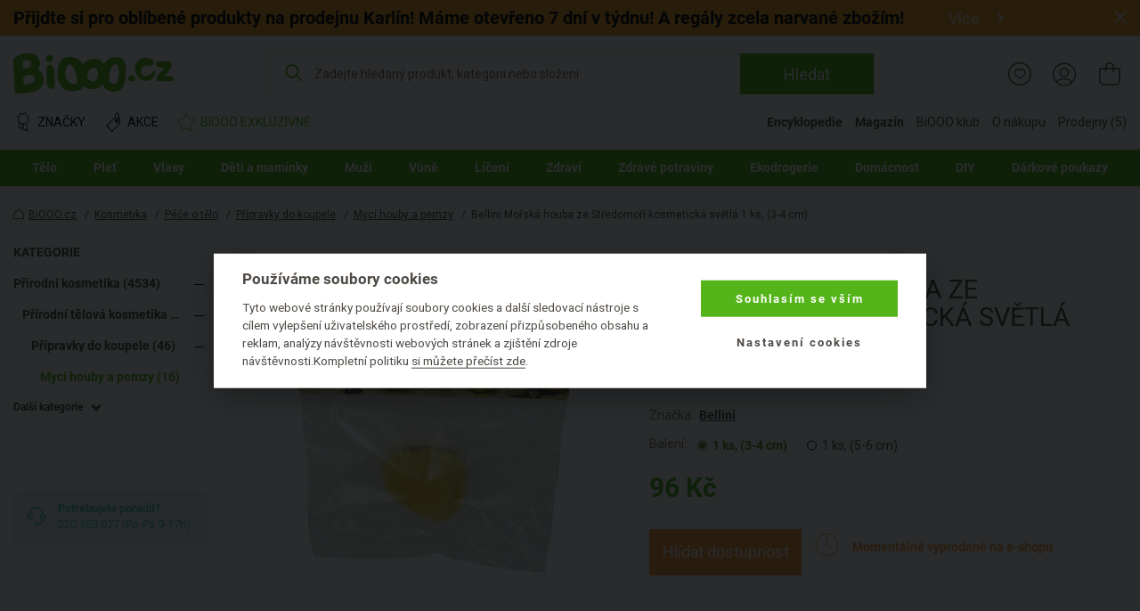

--- FILE ---
content_type: text/html; charset=UTF-8
request_url: https://www.biooo.cz/morska_houba_ze_stredomori_kosmeticka_svetla_bellini-p-13712.html?utm_source=ehub&utm_medium=affiliate&ehub=a44f8ab71f2b4250bba83963cf2ee867
body_size: 31591
content:
<!DOCTYPE html>
<html lang="cs">
	<head prefix="og: http://ogp.me/ns#"> <meta http-equiv="Content-Type" content="text/html; charset=utf-8">
		
		<meta name="generator" content="BIS">
		<meta name="robots" content="index, follow">
		<meta name="description" content="Vzhled a tvar se mohou u jednotlivých produktů lišit. Je to čistě přírodní produkt vylovený z moře.  Chcete o svou pleť pečovat ekologicky, bez plastů a hledáte praktickou pomůcku? Pořiďte si přírodní mořskou houbu Belli">
		<meta name="keywords" content="bellini, mycí, houby, pemzy, mořská, houba, středomoří, kosmetická, světlá">
		<meta name="dcterms.rightsHolder" content="BIOOO.CZ">
		<meta name="author" content="BIOOO.CZ">
		<link rel="shortcut icon" href="https://www.biooo.cz/img/favicon.ico?v=4">
		<title>BiOOO.cz - Bellini Mořská houba ze Středomoří kosmetická světlá 1 ks, (3-4 cm)</title>
		<meta name="viewport" content="width=device-width">
		<meta name="apple-mobile-web-app-capable" content="yes">
		<meta name="mobile-web-app-capable" content="yes">
		<meta name="application-name" content="BIOOO.CZ">
		<meta name="msapplication-tooltip" content="BIOOO.CZ">
		<meta name="msapplication-starturl" content="/">
		<meta name="theme-color" content="#76b843">
		<meta name="google-site-verification" content="ZiPI8Oufitawd_jXt_00ailzBfBCDeI18ZNxJCQamBU">
		<meta name="seznam-wmt" content="mIiguQpi9Y0TlGKdCxqta5MbCkZ7ewjG">
		<script>
			biooo_root_path = 'https://www.biooo.cz/';
		</script>

		<script src="https://apis.google.com/js/platform.js" async defer></script>

	<meta property="og:image" content="https://cdn.biooo.cz/images/card/AKW0000901.jpg">
<script type="text/javascript">
dataLayer = [{"ecomm_prodid":"13712","ecomm_pagetype":"product","ecomm_totalvalue":96,"section":"","subsection":"Myc\u00ed houby a pemzy","category_name":"Myc\u00ed houby a pemzy","category_id":"37"}];
</script>
<link rel="stylesheet" media="all" href="https://www.biooo.cz/css/eshop.biooo.cz.css?v0.647">
<script type="text/javascript" src="https://www.biooo.cz/script/ehubcz.js?v1"></script>
<script type="text/javascript">
(function(w,d,s,l,i){w[l]=w[l]||[];w[l].push({'gtm.start':new Date().getTime(),event:'gtm.js'});var f=d.getElementsByTagName(s)[0],j=d.createElement(s),dl=l!='dataLayer'?'&l='+l:'';j.async=true;j.src='https://www.googletagmanager.com/gtm.js?id='+i+dl;f.parentNode.insertBefore(j,f);})(window,document,'script','dataLayer','GTM-THBQBF6');
</script>
<script type="text/javascript">
window.pageData = window.pageData || {}; window.pageData.googleClientId = '642538489221-vcmjaaaf4gnlk6mb24j9985gc2kor10q.apps.googleusercontent.com';window.pageData.iconsVersion = '12';window.pageData.wishlistURL = 'https://www.biooo.cz/seznamy-prani/';
</script>
<script type="text/javascript" src="https://www.biooo.cz/script/jquery.min.js?v1"></script>
<script type="text/javascript" src="https://www.biooo.cz/script/perfect-scrollbar/js/perfect-scrollbar.jquery.min.js"></script>
<script type="text/javascript" src="https://www.biooo.cz/script/select2/select2.min.js" defer></script>
<script type="text/javascript" src="https://www.biooo.cz/script/magnific-popup/jquery.magnific-popup.min.js" defer></script>
<script type="text/javascript" src="https://www.biooo.cz/script/jquery.form.js" defer></script>
<script type="text/javascript" src="https://www.biooo.cz/script/validation/jquery.validate.min.js" defer></script>
<script type="text/javascript" src="https://www.biooo.cz/script/validation/localization/messages_cs.min.js" defer></script>
<script type="text/javascript" src="https://www.biooo.cz/script/dist/main.modern.js?v0.647" defer></script>
<script type="text/javascript" src="https://cdn.dataapps.cz/apps/ftss/ftss.stable.js" defer></script>
<script type="text/javascript" src="https://cdn.dataapps.cz/apps/ftss/b10x3v2nzFn6Ntm8I8vdBF6gn/ftss.b10x3v2nzFn6Ntm8I8vdBF6gn.js" defer></script>
<link rel="stylesheet" media="all" href="https://www.biooo.cz/css/biooo.ftss.css">
<script type="text/javascript" src="https://www.biooo.cz/script/www.product_detail_labels.js" charset="UTF-8"></script>
</head>

	<body class="color-scheme-1 no-sidebar">
                <!-- Google Tag Manager (noscript) -->

                <noscript><iframe src="https://www.googletagmanager.com/ns.html?id=GTM-THBQBF6" height="0" width="0" style="display:none;visibility:hidden"></iframe></noscript>
                <!-- End Google Tag Manager (noscript) -->

                <div id="gremarketing-params"></div>
                <div id="gremarketing-code"></div>
                <div id="ecomail"></div>
                <div id="page-top"></div>
                <div id="popups">
<div id="popup-present-error" class="mfp-style-basket mfp-hide">
	<div class="ct-shopping-cart popup popup-error-after-add-present">
		<div class="header-title">
			<h3 class="main-title">PRODUKT NENÍ MOŽNÉ ZAKOUPIT!</h3>
			<div class="description">Pro objednání produktů z Bonus klubu se nejprve musíte přihlásit.</div>
		</div>
		<div class="row">
			<div class="col col--us-12">
				<div class="added-product">
					<div data-id="present_error_container">
						<div data-id="row" hidden="" data-product_id="">
							<div class="block-added-product desktop">
								<div class="product-image">
									<a href="#" data-href_property="product_link" data-title_property="product_name" title="">
										<img src="" alt="" data-alt_property="product_name" data-id="product_image" loading="lazy">
										<link itemprop="image" href="">
									</a>
								</div>
								<div class="product-info">
									<div class="title-wrap">
										<div class="title">
											<a href="#" data-href_property="product_link" data-title_property="product_name" data-id="product_brand_title" title="">
											</a>
											<span class="product-volume" data-id="product_volume"></span>
										</div>
									</div>
									<div class="block-price">
										<div class="main-price">
											<span><span data-id="total_price"></span> B</span>
										</div>
									</div>
								</div>
							</div>
						</div>
					</div>
					<div data-id="present_error_container">
						<div data-id="row" hidden="" data-product_id="">
							<div class="block-added-product mobile">
								<div class="product-image">
									<a href="#" data-href_property="product_link" data-title_property="product_name" title="">
										<img src="" alt="" data-alt_property="product_name" data-id="product_image_small" loading="lazy">
										<link itemprop="image" href="">
									</a>
								</div>
								<div class="product-info">
									<div class="title-wrap">
										<div class="title">
											<a href="#" data-href_property="product_link" data-title_property="product_name" data-id="product_brand_title" title="">
											</a>
											<span class="product-volume" data-id="product_volume"></span>
										</div>
									</div>
									<div class="block-price-wrap">
										<div class="block-price">
											<div class="main-price">
												<span><span data-id="total_price"></span> B</span>
											</div>
										</div>
									</div>
								</div>
							</div>
						</div>
					</div>
				</div>
			</div>
			<div class="col col--us-12">
				<div class="block-nav-btn">
					<a class="el-btn with-icon btn-to-product left-icon outlined" data-id="modal_close">
						<svg role="img" class="i">
							<use xlink:href="/img/basket-icons.svg#chevron-left"></use>
						</svg>
						Zpátky k nákupu
					</a>
					<div class="block-register-btn">
						<a type="button" onclick="requestLoginInBasket()" class="el-btn with-icon right-icon">
							Přihlaste se a získejte výhody
							<svg role="img" class="i">
								<use xlink:href="/img/basket-icons.svg#chevron-right"></use>
							</svg>
						</a>
						<span class="text">Nemáte účet? <a href="https://www.biooo.cz/registrace/">Registrujte se</a></span>
					</div>
				</div>
			</div>
		</div>
	</div>
	<button title="Close (Esc)" type="button" class="mfp-close"><svg role="img"><use href="/img/icons.svg#close"></use></svg></button>
</div>
<style>
        .link {
                text-decoration: none;
        }

        .link:hover {
                text-decoration: underline;
        }

        .block-checkout-options-global-popup .items .item {
                background: transparent !important;
        }

        .notice {
                padding: 8px;
                margin-bottom: 1rem;
                border: 1px solid transparent;
                border-radius: .25rem
        }

        .notice-heading {
                color: inherit
        }

        .notice-error {
                background-color: #fad2e0;
        }

        .popup-product-detail {
                max-width: 700px !important;
        }

        .el-form-toggle-link {
                display: inline-block;
                max-width: 100%;
                overflow: hidden;
                text-overflow: ellipsis;
                white-space: nowrap;
                word-wrap: normal;
                position: relative;
                padding: 16px 18px 0 0;
                font-style: normal !important;
                color: #232323 !important;
                text-decoration: underline;
                cursor: pointer;
        }

        .el-form-toggle-link:after {
                position: absolute;
                bottom: 5px;
                right: 0;
        }

        .el-form-toggle-link:not(.toggled):after {
                content: '';
                display: block;
                width: 0;
                height: 0;
                border-left: 6px solid transparent;
                border-right: 6px solid transparent;
                border-top: 7px solid #232323;
        }

        .el-form-toggle-link.toggled {
                color: #232323;
        }

        .el-form-toggle-link.toggled:after {
                content: '';
                display: block;
                width: 0;
                height: 0;
                border-left: 6px solid transparent;
                border-right: 6px solid transparent;
                border-bottom: 7px solid #232323;
        }
        
        .popup-product-detail input[type=text] {
                padding-left: 5px;
                border: 0.05em solid #232323;
                color: #7a7a7a !important;
                border-radius: 5px;
        }
        
        .popup-product-detail .input-title {
                color: #232323 !important;
                font-size: 16px;
                font-weight: 500;
        }
      
        .no-appearance {
                -webkit-appearance: none !important;
		-moz-appearance: none !important;
        }

      

        .el-btn.link .close-icon {
                left: 12px;
                width: 10px;
                height: 10px;
        }
        
        
        .block-multiple-select {
		max-width: 100%;
	}
	
	.block-multiple-select .el-multiple-select {
		width: 600px;
		box-sizing: content-box;
		outline: none;
	}
	
	.block-multiple-select .el-multiple-select option {
		box-sizing: content-box;
		font-size: 14px!important;
		padding-top: 15px;
		padding-bottom: 15px;
		padding-left: 25px;
		padding-right: 25px;
		color: #232323 !important;
	}
	
	.block-multiple-select .el-multiple-select option:hover{
		cursor: pointer;
		background: #FBEDF0
	}
	
	.block-multiple-select .el-multiple-select:focus option:checked {
		-webkit-background-clip: text;
		-webkit-text-fill-color: #990016;
	}
	
	.block-multiple-select .el-multiple-select:focus option:checked {
		background: #fad2e0 linear-gradient(0deg, #fad2e0 0%, #fad2e0 100%);
	}
	
	.block-multiple-select .el-multiple-select {
		background: #F7F6F6 linear-gradient(0deg, #F7F6F6 0%, #F7F6F6 100%);
	}
	
	.el-popup-single-select {
                width: 600px;
                outline: none;
                color: #990016 !important;
                border: 1px solid #232323;
                padding: 8px 5px 8px 5px;
		background: #fad2e0 linear-gradient(0deg, #fad2e0 0%, #fad2e0 100%);
		-webkit-appearance: menulist;
		-moz-appearance: menulist;
        }


        .change-list {
                max-width: 600px;
                height: 190px;
                background: #F7F6F6;
                padding: 10px 30px 35px 30px;
                overflow: auto;
                list-style: none;
        }

        .change-list > li {
                padding-top: 25px;
        }
	
	.add-product-wishlist-checkboxes {
		max-width: 600px;
                max-height: 190px;
		background: #F7F6F6;
                overflow: auto;
                list-style: none;
	}
	
	.checkbox {
		padding: 15px 20px;
	}

	.add-product-wishlist-checkboxes:hover {
		background: #FBEDF0;
		cursor: pointer;
		
	}
        
        .col--auto {
                position: relative;
                width: 100%;
                padding-right: 15px;
                padding-left: 15px;
        }

        .col--auto {
                -ms-flex: 0 0 auto;
                flex: 0 0 auto;
                width: auto;
                max-width: 100%;
        }

        .change-list-checkboxes {
                width: 170px;
                padding-left: 15px;
        }

        .label-checkbox {
                margin: auto;
                -webkit-user-select: none;
                user-select: none;
                cursor: pointer;
        }

        .label-checkbox span {
                display: inline-block;
                vertical-align: middle;
                transform: translate3d(0, 0, 0);
        }

        .label-checkbox span:first-child {
                position: relative;
                width: 14px;
                height: 14px;
                border-radius: 3px;
                transform: scale(1);
                vertical-align: middle;
                border: 1px solid #232323;
                transition: all 0.2s ease;
        }

        .label-checkbox span:first-child svg {
                position: absolute;
                top: 1px;
                left: .03em;
                fill: none;
                stroke: #ffffff;
                stroke-width: 2.5;
                stroke-linecap: round;
                stroke-linejoin: round;
                stroke-dasharray: 14px;
                stroke-dashoffset: 14px;
                transition: all 0.2s ease;
                transform: scale(.7, .8)
        }

        .label-checkbox span:first-child:before {
                content: "";
                width: 100%;
                height: 100%;
                background: #990016;
                display: none;
                transform: scale(0);
                opacity: 1;
                border-radius: 50%;
        }

        .label-checkbox span:last-child {
                padding-left: 8px;
        }

        .label-checkbox:hover span:first-child {
                border-color: #990016;
        }

        .list-checkboxes > input[type=checkbox]:checked + .label-checkbox span:first-child {
                background: #990016;
                border-color: #990016;
        }

        .list-checkboxes > input[type=checkbox]:checked + .label-checkbox span:first-child svg {
                stroke-dashoffset: 0;
        }

        .list-checkboxes > input[type=checkbox]:checked + .label-checkbox span:first-child:before {
                transform: scale(3);
                opacity: 0;
        }
	
	.popup-send-wishes-login{
		max-width: 800px !important;
	}
	
	
	.popup-send-wishes-login input  {
		padding-left: 10px !important;
		padding-right: 10px !important;
		border: 0.05em solid #ACA29A;
		color: #7a7a7a !important;
		border-radius: 5px;
		vertical-align: center;
	}
	
	.popup-send-wishes-login .input-title {
		color: #969390 !important;
		font-size: 16px;
		font-weight: 500;
		font-style: italic;
	}
        .el-popup-single-select:hover {
                cursor:pointer;
        }
</style>
<div id="popup-shopping-list-add-product" class="mfp-style-default mfp-hide popup-product-detail">
        <h2 class="el-h1 hc-v-space-small hc-color-red-dark" data-type="add_new">Přidat produkt na seznam přání</h2>
        <h2 class="el-h1 hc-v-space-small hc-color-red-dark" data-type="edit">Produkt máte přidán na seznamu přání</h2>
        <form data-id="popup-shopping-list-form" novalidate="novalidate">
                <div class="block-checkout-options-global-popup">
                        <div class="inner">
                                <div class="items">
                                        
					<div class="item hc-v-space-small">
                                                <div class="row">
                                                        <div class="hc-pl-3">
                                                                <div class="notice notice-error hc-color-red-dark">Pozor!</div>
                                                        </div>
                                                        <div class="col--us-9 hc-pl-3">
                                                                <div class="text-wrap hc-color-red-dark">Bez přihlášení se seznam přání po zavření e-shopu vymaže a nebude s ním možné dále pracovat.</div>
                                                        </div>
                                                </div>
                                        </div>
                                        <div class="item hc-v-space-large">
                                                <div class="row row--us-center">
                                                        <div class="col col--s-6 image">
                                                                <a class="image" data-id="product_url" href="">
                                                                        <img data-id="product_image" src="" alt="">
                                                                        <link itemprop="image" href="">
                                                                </a>
                                                        </div>
                                                        <div class="col col--s-6 text hc-pt-2 hc-pb-2">
                                                                <div class="hc-mb-2">
                                                                        <a class="title hc-text-larger link" data-id="product_name" href="">
                                                                        
                                                                        </a>
                                                                </div>
                                                                <div>
                                                                        <a class="brand hc-text-large link" href="" title="" data-id="brand_url">
                                                                                <span itemprop="brand" itemtype="https://schema.org/Brand" itemscope="" data-id="brand_name">Logona</span>
                                                                        </a>
                                                                </div>
                                                        </div>
                                                </div>
                                        </div>
                                        <div class="item hc-v-space-small" data-type="add_new">
                                                <div>
                                                        <div class="input-title hc-mb-3 hc-text-larger">Pojmenujte si Váš seznam přání:</div>
                                                        <input type="text" class="el-form-text" placeholder="" name="wishlist_name" data-type="serializable">
                                                </div>
                                                <div data-id="wishlist_toggler_and_select">
                                                	<div class="hc-pb-3">
                                                        	<a class="el-form-toggle-link" data-el="popup-shopping-list-christmas-lists">Přidat na některý z existujících seznamů</a>
	                                                </div>
	                                                <div id="popup-shopping-list-christmas-lists" style="display: none;">
	                                                        <div class="block-multiple-select">
                                                                       	<div class="add-product-wishlist-checkboxes checkbox" data-id="wishlist_one_option">
                                                                                <div class="list-checkboxes">
                                                                                        <input type="checkbox" style="display: none;" data-id="wishlist_option_input" name="wishlist_id[]">
                                                                                        <label class="label-checkbox" data-id="wishlist_option_label">
                                                                                                <span>
                                                                                                        <svg width="12px" height="10px"><polyline points="1.5 6 4.5 9 10.5 1"></polyline></svg></span>
                                                                                                <span data-id="wishlist_option_text">Můj vánoční seznam přání</span>
                                                                                        </label>
                                                                                </div>
									</div>
									<select tabindex="-1" aria-hidden="true" name="wishlist_id[]" data-type="serializable" data-id="wishlists_select">
									</select>
	                                                        </div>
	                                                </div>
						</div>
                                        </div>
                                        <div data-type="edit">
                                                <div class="item hc-v-space-normal">
                                                        <div>
                                                                <div class="input-title hc-mb-3 hc-text-larger">Přidat produkt na nový seznam:</div>
                                                                <ul class="change-list">
                                                                        <li hidden="" data-id="wishlist_option">
                                                                                <div class="input-title" data-id="wishlist_option_title">Můj seznam přání:</div>
                                                                                <div class="row">
                                                                                	<div class="change-list-checkboxes list-checkboxes hc-mt-2">
                                                                                           	<input type="checkbox" style="display: none;" data-id="wishlist_option_input">
                                                                                               	<label class="label-checkbox" data-id="wishlist_option_label">
                                                                                                     	<span>
                                                                                                                <svg width="12px" height="10px">
                                                                                                                	<polyline points="1.5 6 4.5 9 10.5 1"></polyline>
                                                                                                                </svg>
                                                                                                        </span>
                                                                                                        <span data-id="wishlist_option_text_added">Přidáno na seznam</span>
                                                                                                        <span data-id="wishlist_option_text_add">Přidat na seznam</span>
                                                                                                </label>
                                                                                        </div>

                                                                                        <div class="col--auto hc-pl-0-xs hc-mt-2">
                                                                                                <a class="el-btn hc-color-dark outlined smaller" data-id="wishlist_option_list_link">
                                                                                                        Detail seznamu
                                                                                                </a>
                                                                                        </div>
                                                                                </div>
                                                                        </li>
                                                                       
                                                                </ul>
                                                        </div>
                                                </div>
                                                <div class="item hc-v-space-small">
                                                        <div>
                                                                <div class="input-title hc-mb-3 hc-text-larger">Přidat produkt na nový seznam:</div>
                                                                <input type="text" class="el-form-text" placeholder="Seznam přání na BiOOO.cz" name="wishlist_name" data-type="serializable">
                                                        </div>
                                                </div>
                                        </div>
                                </div>
                        </div>
                </div>
                <div class="el-actions hc-text-center">
                        <button type="button" data-id="modal_close" class="el-btn with-icon hc-mt-1 hc-mb-1 left-icon hc-color-red-dark link hc-mr-3" role="button">
                                <svg role="img" class="i close-icon">
                                        <use href="/img/icons.svg#close-default"></use>
                                </svg>
                                Zavřít
                        </button>
                        <button type="submit" class="el-btn hc-color-red-dark hc-mr-3 hc-mt-1 hc-mb-1" role="button">
                                Uložit
                        </button>
                        
			<button type="button" onclick="requestAuthorize()" style="vertical-align: bottom" class="el-btn hc-color-dark outlined hc-mt-1 hc-mb-1" role="button">
                                Přihlásit se
                        </button>
                </div>
        </form>
</div>

<script>
window.pageData.URL = {"restorePassword":"https:\/\/www.biooo.cz\/zapomenute-heslo\/","personalData":"https:\/\/onas.biooo.cz\/ochrana-osobnich-udaju\/","register":"https:\/\/www.biooo.cz\/registrace\/","homepage":"https:\/\/www.biooo.cz\/","boxoffice":"https:\/\/www.biooo.cz\/prodejny\/","login":"https:\/\/www.biooo.cz\/prihlaseni\/","profile":"https:\/\/www.biooo.cz\/muj-ucet\/","profile_wishlist":"https:\/\/www.biooo.cz\/moje-seznamy-prani\/","profile_order":"https:\/\/www.biooo.cz\/moje-objednavky\/","basket":"https:\/\/www.biooo.cz\/kosik\/","cdn":"https:\/\/cdn.biooo.cz\/","bonusClub":"https:\/\/www.biooo.cz\/bio-klub\/","magazine":"https:\/\/magazin.biooo.cz\/","magazineIngredients":["https:\/\/encyklopedie.biooo.cz\/ciste-prirodni-latky\/","https:\/\/encyklopedie.biooo.cz\/derivaty-prirodnich-latek\/","https:\/\/encyklopedie.biooo.cz\/chemicke-latky-bez-negativnich-ucinku-na-zdravi\/","https:\/\/encyklopedie.biooo.cz\/chemicke-latky-potencialne-zdravi-skodlive\/","https:\/\/encyklopedie.biooo.cz\/nebezpecne-latky\/"],"bio_kosmetika":"https:\/\/www.biooo.cz\/bio-kosmetika\/"}
pageData.recaptcha_site_key = '6LcPLj8cAAAAAI19EHlvyteG8EsFE8RPsxyZFAs9';
</script>

		
                <div id="popup-availability-monitoring" class="mfp-style-default mfp-hide popup-availability-monitoring">
			<h3 class="el-h1 hc-v-space-small">Nastavení hlídání dostupnosti produktu</h3>
			<div class="hc-v-space-small">
                                <div class="row row--us-center">
                                        <div class="col col--s-6 image">
                                                <a class="image" data-id="product_url" href="">
                                                        <img data-id="product_image" src="" alt="" loading="lazy">
														<link itemprop="image" href="">
                                                </a>
                                        </div>
                                        <div class="col col--s-6 text hc-pt-2 hc-pb-2">
                                                <div class="hc-mb-2">
                                                        <a class="title hc-text-larger link" data-id="product_name" href="">
                                                        
                                                        </a>
                                                </div>
                                                <div>
                                                        <a class="brand hc-text-large link" href="" title="" data-id="brand_url">
                                                                <span itemprop="brand" itemtype="https://schema.org/Brand" itemscope="" data-id="brand_name"></span>
                                                        </a>
                                                </div>
                                        </div>
                                </div>
                        </div>
                        <form action="https://www.biooo.cz/api/usr/watchdog/?action=add_product" id="availability-monitoring-form" method="post" autocomplete="off">
	                        <input type="hidden" name="product_id" value="">
	                        <div>
	                                <strong>Dejte mi vědět, až bude produkt skladem:</strong>
	                        </div>
	                        <table class="items-table-desktop" data-id="watchdog_available_stores_table">
	                          	<tbody>
			                        <tr data-id="eshop_product_buyable_row" hidden="">
			                                <td>
				                                <span class="list-checkboxes disabled">
					                                <input type="checkbox" name="store[]" disabled id="checkbox_store_0" value="0" data-id="watchdog_boxoffice_checkbox">
					                                <label class="label-checkbox disabled" data-id="wishlist_option_label" for="checkbox_store_0">
					                                        <span>
				                                                        <svg width="12px" height="10px"><polyline points="1.5 6 4.5 9 10.5 1"></polyline></svg>
				                                                </span>
					                                </label>
					                        </span>
				                        </td>
			                                <td>
			                                        <label for="checkbox_store_0" class="cursor-pointer disabled">Na e-shopu <span class="hc-d-none" data-id="product_quantity_wrapper"><strong class="hc-color-ok">(Nyní skladem <span data-id="product_quantity"></span>ks)</strong></span></label>
			                                </td>
			                        </tr>
			                         <tr data-id="eshop_product_trackable_row" hidden="">
			                                <td>
				                                <span class="list-checkboxes ">
					                                <input type="checkbox" name="store[]" disabled checked id="checkbox_store_0" value="0" data-id="watchdog_boxoffice_checkbox">
					                                <label class="label-checkbox" data-id="wishlist_option_label" for="checkbox_store_0">
					                                        <span>
				                                                        <svg width="12px" height="10px"><polyline points="1.5 6 4.5 9 10.5 1"></polyline></svg>
				                                                </span>
					                                </label>
					                        </span>
				                        </td>
			                                <td>
			                                        <label for="checkbox_store_0" class="cursor-pointer">Na e-shopu</label>
			                                </td>
			                        </tr>
						<tr class="boxoffice-row" data-id="boxoffice_product_buyable_row" hidden="">
			                                <td>
				                                <span class="list-checkboxes disabled">
					                                <input type="checkbox" name="store[]" disabled data-id="watchdog_boxoffice_checkbox">
					                                <label class="label-checkbox disabled" data-id="watchdog_boxoffice_checkbox">
					                                        <span>
				                                                        <svg width="12px" height="10px"><polyline points="1.5 6 4.5 9 10.5 1"></polyline></svg>
				                                                </span>
					                                </label>
					                        </span>
				                        </td>
			                                <td>
			                                        <label data-id="watchdog_boxoffice_checkbox" class="cursor-pointer disabled">
		                                                        <strong class="hc-color-ok"><span data-id="boxoffice_name"></span>(Nyní skladem <span data-id="boxoffice_product_amount"></span> ks)</strong>
								</label>
			                                </td>
			                        </tr>
			                        <tr class="boxoffice-row" data-id="boxoffice_product_trackable_row" hidden="">
			                                <td>
				                                <span class="list-checkboxes">
					                                <input type="checkbox" name="store[]" disabled data-id="watchdog_boxoffice_checkbox">
					                                <label class="label-checkbox" data-id="wishlist_option_label">
					                                        <span>
				                                                        <svg width="12px" height="10px"><polyline points="1.5 6 4.5 9 10.5 1"></polyline></svg>
				                                                </span>
					                                </label>
					                        </span>
				                        </td>
			                                <td>
			                                        <label data-id="watchdog_boxoffice_checkbox" class="cursor-pointer">
			                                                <span data-id="boxoffice_name"></span>
								</label>
			                                </td>
			                        </tr>
			                        <tr class="boxoffice-row" data-id="boxoffice_product_unavailable_row" hidden="">
			                                <td>
				                                <span class="list-checkboxes disabled">
					                                <input type="checkbox" name="store[]" disabled data-id="watchdog_boxoffice_checkbox">
					                                <label class="label-checkbox disabled" data-id="wishlist_option_label">
					                                        <span>
				                                                        <svg width="12px" height="10px"><polyline points="1.5 6 4.5 9 10.5 1"></polyline></svg>
				                                                </span>
					                                </label>
					                        </span>
				                        </td>
			                                <td>
			                                        <label data-id="watchdog_boxoffice_checkbox" class="cursor-pointer disabled">
			                                                <span data-id="boxoffice_name"></span>(Na této prodejně produkt nevedeme)
								</label>
			                                </td>
			                        </tr>
		                        </tbody>
	                        </table>
	                        <div class="hc-pt-9">
	                                <strong>Notifikaci mi pošlete na:</strong>
	                                <div class="col col--xs-12 hc-mt-3">
		                                <div class="row">
		                                        <div class="label-popup-width hc-form-label">E-mail:</div>
		                                        <div class="label-popup-col">
		                                                <input type="email" name="email" class="hc-form-control" placeholder="Zadejte váš e-mail" value="">
		                                        </div>
		                                </div>
		                                <div class="row hc-mt-3">
		                                        <div class="label-popup-width hc-form-label">SMS:</div>
		                                        <div class="col col--xs-12 label-popup-col">
			                                        <div class="row label-popup-row">
				                                        <div class="label-popup-min-width">
				                                                <select name="phone_prefix" class="hc-form-control hc-pl-1" id="">
				                                                        <option value="+420">+420</option>
				                                                        <option value="+421">+421</option>
				                                                </select>
				                                        </div>
				                                        <div class="hc-pl-2 label-popup-mid-width">
					                                        <input type="text" maxlength="9" minlength="9" pattern="^[0-9]+$" name="phone" class="hc-form-control" placeholder="Vyplňte 9 číslic" value="">
					                                </div>
				                                </div>
			                                </div>
		                                </div>
	                                </div>
	                        </div>
	                        <div class="hc-text-center hc-pt-8">
	                                <button type="button" class="el-btn hc-color-ok with-icon left-icon link close-popup hc-mt-1 hc-mb-1 hc-mr-10">
		                                <svg role="img" class="i close-icon">
		                                        <use href="/img/icons.svg#close-default"></use>
		                                </svg>
		                                Zavřít
	                                </button>
	                                <button type="submit" id="availability-monitoring-btn" class="el-btn hc-color-ok hc-mt-1 hc-mb-1 hc-pr-6 hc-pl-6">
		                                Uložit
	                                </button>
	                        </div>
                        </form>
		</div>
		<div id="popup-availability-monitoring-success-submit" class="mfp-style-default mfp-hide popup-availability-monitoring-success-submit">
			<h3 class="el-h1">Nastavení hlídání dostupnosti produktu</h3>
			<div class="hc-text-center hc-pt-11 hc-pb-9 hc-text-larger">
				Až budeme mít produkt skladem, tak vám o tom napíšeme.
			</div>
			<div id="customer_info_success_submit_watchdog" class="customer_info-success_submit_watchdog">
				<div class="watchdog-inline">
					<strong id="customer_email_success_submit_watchdog">E-mail: </strong>
					<span id="success_submit_watchdog_space"><br><br></span>
					<strong id="customer_sms_success_submit_watchdog">SMS: </strong>
				</div>
			</div>
			<div class="hc-pt-9 hc-pb-3 hc-text-center">
				<button type="button" class="el-btn close-popup hc-pl-5 hc-pr-5">Zavřít</button>
			</div>
		</div>
        
		<div class="ct-shopping-cart popup popup-wrapper hidden" data-id="basket_popup_hover_wrapper">
                        <div class="popup-hover no-products" data-id="basket_popup_hover">
                                <div data-id="popup_basket_container" hidden="">
                                        <div class="header-title">
                                                <div class="main-title">
                                                        Právě máte v košíku
                                                        <div class="subtitle">Vidíme, že chcete pečovat o naši planetu – dokončete nákup vašich eko produktů.</div>
                                                </div>
                                                <button title="Close (Esc)" type="button" class="mfp-close" data-id="popup_close"><svg role="img"><use href="/img/icons.svg#close"></use></svg></button>
                                        </div>
                                        <div class="row">
                                                <div class="col col--us-12 added-product" data-id="popup_basket_container_products">
                                                        <div class="hidden" data-free_product=""></div>
                                                        <div class="hidden" data-discount_product=""></div>
                                                        <div class="block-added-product hidden" data-id="row" hidden="">
                                                                <div class="sale-sign-wrap hidden" data-id="sale_sign">
                                                                    <div class="sign"></div>
                                                                </div>
                                                                <div class="product-image">
                                                                        <a href="" data-href_property="product_link" data-title_property="product_name" title="">
                                                                                <img src="" alt="" data-alt_property="product_name" data-id="product_image_small" loading="lazy">
                                                                                <link itemprop="image" href="">
                                                                        </a>
                                                                </div>
                                                                <div class="product-info">
                                                                        <div class="title-wrap">
                                                                                <div class="title" data-id="product_name">
                                                                                <div class="label large">
                                                                                        <span class="free hidden" data-id="sale_label" hidden=""></span>
                                                                                </div>
                                                                                        <a href="" title="" class="product-title" data-href_property="product_link" data-title_property="product_name" data-id="product_brand_title">
                                                                                                    <span class="product-volume" data-id="product_volume"></span>
                                                                                        </a>
                                                                                </div>
                                                                                <div class="block-quantity-wrap">
                                                                                        <div class="block-quantity">
                                                                                                <div class="quantity-icon " data-action="product_decrease" data-id="product_decrease">
                                                                                                        <span class="minus"></span>
                                                                                                </div>
                                                                                                <div class="quantity-value" data-id="product_amount"></div>
                                                                                                <div class="quantity-icon " data-id="product_increase" data-action="product_increase">
                                                                                                        <span class="plus">+</span>
                                                                                                </div>
                                                                                        </div>
                                                                                </div>
                                                                        </div>
                                                                        <div class="block-price-by-one" data-id="block_price_by_one">
                                                                                <span class="price" data-id="product_price_wrap"><span data-id="product_price"></span> Kč za ks</span>
                                                                        </div>
                                                                        <div class="block-price">
                                                                                <div data-id="total_discount_wrap">
                                                                                        <div class="label">
                                                                                                <span class="discount">Ušetříte <span data-id="total_discount"></span> Kč</span>
                                                                                        </div>
                                                                                        <div class="action-price" data-id="total_old_price_wrap">
                                                                                                <span data-id="total_old_price"></span> Kč
                                                                                        </div>
                                                                                </div>
                                                                                <div class="main-price" data-id="total_price_wrap">
                                                                                        <span data-id="total_price"></span> Kč
                                                                                </div>
                                                                        </div>
                                                                </div>
                                                        </div>
                                                        
                                                        
                                                </div>
                                                <div class="col col--us-12 evouchers-only" data-id="delivery_container">
                                                        <div class="block-delivery-progress-bar" data-id="delivery" data-type="bar" hidden="" style="display: none;">
                                                                <div class="info-message hidden" data-id="info_message">
                                                                    
                                                                </div>
                                                                <div class="text">
                                                                        Částka do dopravy zdarma se Zásilkovnou.cz
                                                                </div>
                                                                <div class="progress-amount mobile">Zbývá jen: <b><span data-id="price_to_free"></span> Kč</b>
</div>
                                                                <div class="block-progress-bar">
                                                                        <div class="progress-bar-items">
                                                                                <div class="progress-item">
                                                                                        <div class="progress-amount desktop">Zbývá jen: <strong><span data-id="price_to_free"></span> Kč</strong>
</div>
                                                                                        <div class="progress-bar">
                                                                                                <div class="progress-value" data-id="progress_bar">
                                                                                                        <div class="progress-car">
                                                                                                                <svg role="img">
                                                                                                                        <use xlink:href="/img/basket-icons.svg#delivery-car"></use>
                                                                                                                </svg>
                                                                                                        </div>
                                                                                                </div>
                                                                                        </div>
                                                                                </div>
                                                                                <div class="free-amount">
                                                                                         <span data-id="free_delivery_price"></span> Kč
                                                                                </div>
                                                                        </div>
                                                                </div>
                                                        </div>
                                                        
                        <div class="block-delivery-progress-bar" data-id="delivery">
                            <div class="info-message hidden" data-id="info_message">
                                
                            </div>
							<div class="text">
								Částka do dopravy zdarma se Zásilkovnou.cz
							</div>
							<div class="block-progress-bar">
								<div class="progress-bar-items">
									<div class="progress-item">
										<div class="progress-amount desktop">Zbývá jen: <b>2500 Kč</b>
</div>
										<div class="progress-bar">
											<div class="progress-value" style="width: 0%">
												<div class="progress-car">
													<svg role="img">
														<use xlink:href="/img/basket-icons.svg#delivery-car"></use>
													</svg>
												</div>
											</div>
										</div>
									</div>
									<div class="free-amount">
										2 500 Kč
									</div>
								</div>
							</div>
						</div>
    
                                                </div>
                                                <div class="col col--us-12">
                                                        
                                                        <div class="block-nav-btn evouchers-only" data-id="delivery_container">
                                                                <div class="block-free-delivery" data-id="delivery" data-type="free" hidden="" style="display: none;">
                                                                        <svg role="img">
                                                                                <use xlink:href="/img/basket-icons.svg#delivery-car"></use>
                                                                        </svg>
                                                                        <div class="text-wrap">Dopravu se Zásilkovnou.cz máte zdarma!</div>
                                                                </div>
                                                                
                                                                <a href="https://www.biooo.cz/kosik/" class="el-btn btn-to-basket with-icon right-icon">
                                                                        Vzhůru do košíku
                                                                        <svg role="img" class="i">
                                                                                <use xlink:href="/img/basket-icons.svg#chevron-right"></use>
                                                                        </svg>
                                                                </a>
                                                        </div>
                                                </div>
                                        </div>
                                </div>
                        
                                <div data-id="basket_popup_hover_empty">
                                        <div class="header-title">
                                                <h3 class="main-title">Váš nákupní košík je úplně prázdný</h3>
                                                <button title="Close (Esc)" type="button" class="mfp-close" data-id="popup_close"><svg role="img"><use href="/img/icons.svg#close"></use></svg></button>
                                        </div>
                                        <div class="row">
                                                <div class="col col--us-12">
                                                        <div class="block-carousel">
                                                                <div class="carousel-title">
                                                                        <div class="title">
                                                                                Vyberte si třeba z těchto skvělých eko pomocníků!
                                                                        </div>
                                                                </div>
                                                                <div data-id="block-popup-carousel" class="carousel-products">
                                                                        <div class="swiper-container"><div class="swiper-wrapper">
                             <div class="ct-product small teaser item swiper-slide">
								<div class="product-image">
									<a href="https://www.biooo.cz/taska_etamine_du_lys-p-22560.html"><img src="https://cdn.biooo.cz/images/small-card/HEO0000901.jpg" alt="Etamine du Lys Taška 1 ks" loading="lazy"></a>
								</div>
								<div class="product-title">
									<a href="https://www.biooo.cz/taska_etamine_du_lys-p-22560.html">Taška</a>
								</div>
								<div class="product-description">
									<a href="https://www.biooo.cz/taska_etamine_du_lys-p-22560.html">1 ks</a>
								</div>
								<div class="product-description">
									<a href="https://www.biooo.cz/znacky/etamine_du_lys/">Etamine du Lys</a>
								</div>
								<div class="product-price">
                                                                        
									<span class="main-price" itemprop="price">146 Kč</span>
								</div>
								<div>
									<button type="button" class="el-btn" data-action="buy_product" data-no_popup="" data-product_id="22560">Koupit</button>
								</div>
							</div>
    
                             <div class="ct-product small teaser item swiper-slide">
								<div class="product-image">
									<a href="https://www.biooo.cz/shape_caffeine_mate_krem_na_celulitidu_madara-p-22824.html"><img src="https://cdn.biooo.cz/images/small-card/6087b0fcc34c4.jpg" alt="MÁDARA Shape Caffeine-Maté, krém na celulitidu 100 ml" loading="lazy"></a>
								</div>
								<div class="product-title">
									<a href="https://www.biooo.cz/shape_caffeine_mate_krem_na_celulitidu_madara-p-22824.html">Shape Caffeine-Maté, krém na celulitidu</a>
								</div>
								<div class="product-description">
									<a href="https://www.biooo.cz/shape_caffeine_mate_krem_na_celulitidu_madara-p-22824.html">100 ml</a>
								</div>
								<div class="product-description">
									<a href="https://www.biooo.cz/znacky/madara/">MÁDARA</a>
								</div>
								<div class="product-price">
                                                                        
									<span class="main-price" itemprop="price">499 Kč</span>
								</div>
								<div>
									<button type="button" class="el-btn" data-action="buy_product" data-no_popup="" data-product_id="22824">Koupit</button>
								</div>
							</div>
    
                             <div class="ct-product small teaser item swiper-slide">
								<div class="product-image">
									<a href="https://www.biooo.cz/cbd_hydratacni_krem_balance_250_mg_pura_vida_organic-p-23011.html"><img src="https://cdn.biooo.cz/images/small-card/60a22c0a33b58.jpg" alt="Pura Vida Organic CBD Hydratační krém, Balance, 250 mg 2,5 g" loading="lazy"></a>
								</div>
								<div class="product-title">
									<a href="https://www.biooo.cz/cbd_hydratacni_krem_balance_250_mg_pura_vida_organic-p-23011.html">CBD Hydratační krém, Balance, 250 mg</a>
								</div>
								<div class="product-description">
									<a href="https://www.biooo.cz/cbd_hydratacni_krem_balance_250_mg_pura_vida_organic-p-23011.html">2,5 g</a>
								</div>
								<div class="product-description">
									<a href="https://www.biooo.cz/znacky/pura_vida_organic/">Pura Vida Organic</a>
								</div>
								<div class="product-price">
                                                                        
									<span class="main-price" itemprop="price">30 Kč</span>
								</div>
								<div>
									<button type="button" class="el-btn" data-action="buy_product" data-no_popup="" data-product_id="23011">Koupit</button>
								</div>
							</div>
    
                             <div class="ct-product small teaser item swiper-slide">
								<div class="product-image">
									<a href="https://www.biooo.cz/cbd_hydratacni_krem_calming_160_mg_pura_vida_organic-p-23012.html"><img src="https://cdn.biooo.cz/images/small-card/60a22c37be381.jpg" alt="Pura Vida Organic CBD Hydratační krém, Calming, 160 mg 2,5 g" loading="lazy"></a>
								</div>
								<div class="product-title">
									<a href="https://www.biooo.cz/cbd_hydratacni_krem_calming_160_mg_pura_vida_organic-p-23012.html">CBD Hydratační krém, Calming, 160 mg</a>
								</div>
								<div class="product-description">
									<a href="https://www.biooo.cz/cbd_hydratacni_krem_calming_160_mg_pura_vida_organic-p-23012.html">2,5 g</a>
								</div>
								<div class="product-description">
									<a href="https://www.biooo.cz/znacky/pura_vida_organic/">Pura Vida Organic</a>
								</div>
								<div class="product-price">
                                                                        
									<span class="main-price" itemprop="price">30 Kč</span>
								</div>
								<div>
									<button type="button" class="el-btn" data-action="buy_product" data-no_popup="" data-product_id="23012">Koupit</button>
								</div>
							</div>
    </div></div>
                                                                </div>
                                                        </div>
                                                </div>
                                        </div>
                                </div>
                        </div>
                </div>
	
	<div id="popup-info" data-id="popup-info" class="mfp-style-info mfp-hide">
                <div class="block-title" data-id="block-title">
                        <div class="title" data-id="title"></div>
                </div>
                <div class="text" data-id="text"></div>
                <div class="block-btn default" data-id="block-btn">
                        <button type="button" class="el-btn" data-id="confirm-btn"></button>
                </div>
                <div class="block-btn with-action hide" data-id="block-btn-with-action">
                        <button type="button" class="el-btn outlined with-icon left-icon" data-id="confirm-btn">
                                <svg role="img" class="i">
                                        <use xlink:href="/img/basket-icons.svg#chevron-left"></use>
                                </svg>
                                <span data-id="text-btn"></span>
                        </button>
                        <button type="button" class="el-btn with-icon right-icon" data-id="action-btn">
                                <span data-id="text-btn"></span>
                                <svg role="img" class="i">
                                        <use xlink:href="/img/basket-icons.svg#chevron-right"></use>
                                </svg>
                        </button>
                </div>
                <button title="Close (Esc)" type="button" class="mfp-close"><svg role="img"><use href="/img/icons.svg#close"></use></svg></button>
        </div>
	</div>
		<div id="page">
			<div id="fixed_header" class="header fixed hidden">        <div class="main">
			<div class="logo-wrap">
				<svg xmlns="http://www.w3.org/2000/svg" class="sidebar-toggle" data-id="sidebar-toggle" width="30" height="17" viewbox="0 0 30 17" fill="none">
					<rect width="30" height="2.92065" rx="1.46033" fill="white"></rect>
					<rect y="7.01825" width="20" height="2.92066" rx="1.46033" fill="white"></rect>
					<rect y="14.0365" width="10" height="2.92066" rx="1.46033" fill="white"></rect>
				</svg>
				<a href="https://www.biooo.cz/">
                    <svg xmlns="http://www.w3.org/2000/svg" class="logo" width="180" height="45" viewbox="0 0 180 45" fill="none">
                        <g>
                            <path d="M37.4603 16.1847C37.1429 19.6121 36.8254 31.227 37.9048 35.543C38.9207 39.5416 43.7461 41.5091 46.0318 37.6375C47.5556 35.0352 46.3492 16.8194 43.8095 14.0268C41.5238 11.5514 37.7778 12.8208 37.4603 16.1847Z"></path>
                            <path d="M114.413 4.12549C108.508 4.12549 104.317 7.55286 101.778 12.2496C101.714 12.0592 101.587 11.8688 101.46 11.6784C98.2222 5.83917 90.0317 4.76019 83.2381 8.06061C81.0159 9.1396 79.1746 10.9167 77.7143 13.0112C75.9365 8.82225 72.6984 5.33142 66.8571 4.12549C60.127 2.8561 55.3016 4.56978 52.0635 9.83776C46.7936 19.1678 48.5714 42.4612 65.8413 42.4612C73.7143 42.4612 77.1428 40.1128 78.6667 36.622C81.5238 38.653 86.2857 40.0493 88.9524 40.0493C94.1587 40.0493 97.7778 37.8914 100.127 34.6544C100.19 34.7179 100.19 34.8448 100.254 34.9083C103.81 42.7151 110.222 43.3497 116.063 42.3342C125.46 40.684 126.286 28.4344 126.286 19.866C126.286 11.7419 126.032 4.12549 114.413 4.12549ZM68 34.2736C57.9682 33.3215 56.0635 20.8815 60.1905 14.4711C66.8571 4.18896 76.9524 35.1622 68 34.2736ZM86.9206 30.8462C79.5555 27.2919 83.619 16.0578 90.7936 15.9943C97.3968 15.8674 96.2539 35.3526 86.9206 30.8462ZM108.571 32.2426C107.302 31.1636 107.302 27.2919 107.429 25.0705C107.873 18.4062 111.619 10.3455 116.19 12.6939C120.508 14.9153 119.556 41.6361 108.571 32.2426Z"></path>
                            <path d="M130.476 30.9097C134.603 33.6389 139.048 28.8152 135.175 25.1974C130.667 21.8335 126.413 28.2439 130.476 30.9097Z"></path>
                            <path d="M157.333 20.0564C155.238 22.9125 147.873 28.3074 144.889 23.928C139.873 16.5021 148.698 11.488 150.73 13.5825C152.508 15.4865 157.841 13.0747 158.095 10.7263C157.27 7.04508 151.873 4.6967 148.444 4.50629C146.603 4.37935 144.635 4.82364 143.048 5.64874C139.683 7.55283 138.159 9.96468 137.143 13.519C136.698 15.1057 136.698 16.9463 136.762 18.66C137.46 32.1156 156.635 36.1142 159.619 21.1353C159.556 19.8025 158.349 19.3582 157.333 20.0564Z"></path>
                            <path d="M179.111 26.7207C176.635 24.1819 172.444 26.7842 169.524 25.6417C172.762 22.5317 174.921 19.4852 176.698 16.3752C177.714 14.7249 177.651 13.0747 177.333 11.2976C176.508 6.66429 165.143 9.83778 162.286 8.88573C158.921 9.20308 160 14.1537 162.095 15.2327C164.127 16.1847 167.048 15.9943 169.524 15.8039C168.698 16.8829 168 18.0254 167.111 19.0409C164.381 22.2144 161.587 23.8646 160.698 28.1805C160.508 29.6403 160.952 30.5289 162.159 31.1001C166.857 31.2271 171.873 31.4175 176.635 31.2271L177.651 31.1636C179.873 31.1636 180.825 28.4344 179.111 26.7207Z"></path>
                            <path d="M39.6825 9.457C44.6984 10.2186 46.8571 3.8082 41.6508 2.09452C36 0.888592 34.7302 8.69536 39.6825 9.457Z"></path>
                            <path d="M27.1111 18.2164C27.2381 18.0895 32.3175 13.0754 28.381 5.77638C25.3968 0.191049 18.6667 -0.507117 11.9365 0.317988C6.79365 0.889215 0.190476 3.30106 0 9.7115V10.4731L1.52381 41.8906C1.71429 44.1755 4.19048 45.0006 7.36508 45.0006C10.5397 45.0006 14.8571 44.4929 19.8095 43.7312C38.9206 40.5578 35.9365 21.6438 27.1111 18.2164ZM10.7937 15.4238C10.5397 14.4083 10.2222 10.7905 10.4762 9.7115C10.6667 8.82293 12.254 7.99782 14.0317 7.80741C16.3175 7.49006 20.3175 8.44211 19.8095 11.9329C19.3016 15.4238 17.5238 16.0585 15.0476 16.4393C12.5079 16.7566 11.0476 16.5028 10.7937 15.4238ZM20.127 33.4492C17.7778 34.5281 13.7143 34.7186 12.9524 34.6551C12.1905 34.5916 11.746 34.4012 11.5556 33.1953C11.3651 32.0528 11.1746 28.7524 11.3016 27.0387C11.4286 25.325 13.7143 24.3095 16.8254 23.9922C20.1905 23.6114 23.4286 25.0077 24.0635 27.6734C24.5079 29.514 23.5556 31.8624 20.127 33.4492Z"></path>
                        </g>
                    </svg>
                </a>
			</div>
			<form class="search" action="https://www.biooo.cz/vyhledavani/">
				<div class="block-form-input">
					<div class="input-wrap">
						<svg class="input-search" height="24" width="24"><use href="/img/icons.svg?12#header-search"></use></svg>
						<input name="search" type="text" autocomplete="off" id="ftss_search_scroll" data-ftss_search="1" placeholder="Zadejte hledaný produkt, kategorii nebo složení">
						<button class="el-btn">Hledat</button>
					</div>
				</div>
			</form>
			<div class="user">
				<a data-href="https://www.biooo.cz/vyhledavani/" class="item search-wrap" data-id="focus_search">
					<svg class="search">
						<use href="/img/icons.svg?12#search"></use>
					</svg>
				</a>

				<a href="https://www.biooo.cz/seznamy-prani/" class="item heart-wrap" title="Seznamy produktů">
					<svg class="heart">
						<use href="/img/icons.svg?12#header_wishlist_heart"></use>
					</svg>
				</a>

				<a data-href="https://www.biooo.cz/moje-biooo/" class="item" data-id="header_user_icon" title="Přihlásit se / Registrovat se">
					<svg class="user">
						<use href="/img/icons.svg?12#user"></use>
					</svg>
				</a>

				<span class="item bag-wrap">
				    <a href="https://www.biooo.cz/kosik/" title="Košík">
                        <svg class="bag" data-action="show_hover_basket">
                            <use href="/img/icons.svg?12#bag"></use>
                        </svg>
                    </a>
					<span class="count hidden" data-id="basket_products_count">0</span>
				</span>
			</div>
		</div>
</div>
			<header id="header" class="header">
		<div class="block-notification-bar hidden" style="background-color: #f59c24!important;color: #000!important;" data-banner_id="1392">
			<div class="bar-wrap">
                <div class="text-wrap">
                    <a class="notification-text 000" href="https://www.biooo.cz/akce/prodejna-karlin-otevrena-2025-11-01/" title="Navštivte naši prodejnu v Karlíně. Překvapí Vás jaké zboží tam čeká!">
                        Přijdte si pro oblíbené produkty na prodejnu Karlín! Máme otevřeno 7 dní v týdnu! A regály zcela narvané zbožím! 
                    </a>
                    <a href="https://www.biooo.cz/akce/prodejna-karlin-otevrena-2025-11-01/" title="Navštivte naši prodejnu v Karlíně. Překvapí Vás jaké zboží tam čeká!" class="block-more-btn" style="color: #E9E5DF!important;">
                        <span>Více</span>
                        <svg xmlns="http://www.w3.org/2000/svg" width="9" height="14" viewbox="0 0 9 14" fill="none">
                            <path d="M1.48438 1.625L6.85938 7L1.48438 12.375" stroke="#E9E5DF" stroke-width="2"></path>
                        </svg>
                    </a>
                </div>
                <div class="close-icon" data-id="top_notification_close">
                    <svg xmlns="http://www.w3.org/2000/svg" width="14" height="14" viewbox="0 0 14 14" fill="none">
                        <path fill-rule="evenodd" clip-rule="evenodd" d="M8.41429 7.00008L13.9572 1.45718L12.543 0.0429688L7.00008 5.58586L1.45718 0.0429688L0.0429689 1.45718L5.58586 7.00008L0.0429688 12.543L1.45718 13.9572L7.00008 8.41429L12.543 13.9572L13.9572 12.543L8.41429 7.00008Z" fill="#E9E5DF"></path>
                    </svg>
                </div>
            </div>
        </div>        <div class="main">
			<div class="logo-wrap">
				<svg xmlns="http://www.w3.org/2000/svg" class="sidebar-toggle" data-id="sidebar-toggle" width="30" height="17" viewbox="0 0 30 17" fill="none">
					<rect width="30" height="2.92065" rx="1.46033" fill="white"></rect>
					<rect y="7.01825" width="20" height="2.92066" rx="1.46033" fill="white"></rect>
					<rect y="14.0365" width="10" height="2.92066" rx="1.46033" fill="white"></rect>
				</svg>
				<a href="https://www.biooo.cz/">
                    <svg xmlns="http://www.w3.org/2000/svg" class="logo" width="180" height="45" viewbox="0 0 180 45" fill="none">
                        <g>
                            <path d="M37.4603 16.1847C37.1429 19.6121 36.8254 31.227 37.9048 35.543C38.9207 39.5416 43.7461 41.5091 46.0318 37.6375C47.5556 35.0352 46.3492 16.8194 43.8095 14.0268C41.5238 11.5514 37.7778 12.8208 37.4603 16.1847Z"></path>
                            <path d="M114.413 4.12549C108.508 4.12549 104.317 7.55286 101.778 12.2496C101.714 12.0592 101.587 11.8688 101.46 11.6784C98.2222 5.83917 90.0317 4.76019 83.2381 8.06061C81.0159 9.1396 79.1746 10.9167 77.7143 13.0112C75.9365 8.82225 72.6984 5.33142 66.8571 4.12549C60.127 2.8561 55.3016 4.56978 52.0635 9.83776C46.7936 19.1678 48.5714 42.4612 65.8413 42.4612C73.7143 42.4612 77.1428 40.1128 78.6667 36.622C81.5238 38.653 86.2857 40.0493 88.9524 40.0493C94.1587 40.0493 97.7778 37.8914 100.127 34.6544C100.19 34.7179 100.19 34.8448 100.254 34.9083C103.81 42.7151 110.222 43.3497 116.063 42.3342C125.46 40.684 126.286 28.4344 126.286 19.866C126.286 11.7419 126.032 4.12549 114.413 4.12549ZM68 34.2736C57.9682 33.3215 56.0635 20.8815 60.1905 14.4711C66.8571 4.18896 76.9524 35.1622 68 34.2736ZM86.9206 30.8462C79.5555 27.2919 83.619 16.0578 90.7936 15.9943C97.3968 15.8674 96.2539 35.3526 86.9206 30.8462ZM108.571 32.2426C107.302 31.1636 107.302 27.2919 107.429 25.0705C107.873 18.4062 111.619 10.3455 116.19 12.6939C120.508 14.9153 119.556 41.6361 108.571 32.2426Z"></path>
                            <path d="M130.476 30.9097C134.603 33.6389 139.048 28.8152 135.175 25.1974C130.667 21.8335 126.413 28.2439 130.476 30.9097Z"></path>
                            <path d="M157.333 20.0564C155.238 22.9125 147.873 28.3074 144.889 23.928C139.873 16.5021 148.698 11.488 150.73 13.5825C152.508 15.4865 157.841 13.0747 158.095 10.7263C157.27 7.04508 151.873 4.6967 148.444 4.50629C146.603 4.37935 144.635 4.82364 143.048 5.64874C139.683 7.55283 138.159 9.96468 137.143 13.519C136.698 15.1057 136.698 16.9463 136.762 18.66C137.46 32.1156 156.635 36.1142 159.619 21.1353C159.556 19.8025 158.349 19.3582 157.333 20.0564Z"></path>
                            <path d="M179.111 26.7207C176.635 24.1819 172.444 26.7842 169.524 25.6417C172.762 22.5317 174.921 19.4852 176.698 16.3752C177.714 14.7249 177.651 13.0747 177.333 11.2976C176.508 6.66429 165.143 9.83778 162.286 8.88573C158.921 9.20308 160 14.1537 162.095 15.2327C164.127 16.1847 167.048 15.9943 169.524 15.8039C168.698 16.8829 168 18.0254 167.111 19.0409C164.381 22.2144 161.587 23.8646 160.698 28.1805C160.508 29.6403 160.952 30.5289 162.159 31.1001C166.857 31.2271 171.873 31.4175 176.635 31.2271L177.651 31.1636C179.873 31.1636 180.825 28.4344 179.111 26.7207Z"></path>
                            <path d="M39.6825 9.457C44.6984 10.2186 46.8571 3.8082 41.6508 2.09452C36 0.888592 34.7302 8.69536 39.6825 9.457Z"></path>
                            <path d="M27.1111 18.2164C27.2381 18.0895 32.3175 13.0754 28.381 5.77638C25.3968 0.191049 18.6667 -0.507117 11.9365 0.317988C6.79365 0.889215 0.190476 3.30106 0 9.7115V10.4731L1.52381 41.8906C1.71429 44.1755 4.19048 45.0006 7.36508 45.0006C10.5397 45.0006 14.8571 44.4929 19.8095 43.7312C38.9206 40.5578 35.9365 21.6438 27.1111 18.2164ZM10.7937 15.4238C10.5397 14.4083 10.2222 10.7905 10.4762 9.7115C10.6667 8.82293 12.254 7.99782 14.0317 7.80741C16.3175 7.49006 20.3175 8.44211 19.8095 11.9329C19.3016 15.4238 17.5238 16.0585 15.0476 16.4393C12.5079 16.7566 11.0476 16.5028 10.7937 15.4238ZM20.127 33.4492C17.7778 34.5281 13.7143 34.7186 12.9524 34.6551C12.1905 34.5916 11.746 34.4012 11.5556 33.1953C11.3651 32.0528 11.1746 28.7524 11.3016 27.0387C11.4286 25.325 13.7143 24.3095 16.8254 23.9922C20.1905 23.6114 23.4286 25.0077 24.0635 27.6734C24.5079 29.514 23.5556 31.8624 20.127 33.4492Z"></path>
                        </g>
                    </svg>
                </a>
			</div>
			<form class="search" action="https://www.biooo.cz/vyhledavani/">
				<div class="block-form-input">
					<div class="input-wrap">
						<svg class="input-search" height="24" width="24"><use href="/img/icons.svg?12#header-search"></use></svg>
						<input name="search" type="text" autocomplete="off" id="ftss_search_top" data-ftss_search="1" placeholder="Zadejte hledaný produkt, kategorii nebo složení">
						<button class="el-btn">Hledat</button>
					</div>
				</div>
			</form>
			<div class="user">
				<a data-href="https://www.biooo.cz/vyhledavani/" class="item search-wrap" data-id="focus_search">
					<svg class="search">
						<use href="/img/icons.svg?12#search"></use>
					</svg>
				</a>

				<a href="https://www.biooo.cz/seznamy-prani/" class="item heart-wrap" title="Seznamy produktů">
					<svg class="heart">
						<use href="/img/icons.svg?12#header_wishlist_heart"></use>
					</svg>
				</a>

				<a data-href="https://www.biooo.cz/moje-biooo/" class="item" data-id="header_user_icon" title="Přihlásit se / Registrovat se">
					<svg class="user">
						<use href="/img/icons.svg?12#user"></use>
					</svg>
				</a>

				<span class="item bag-wrap">
				    <a href="https://www.biooo.cz/kosik/" title="Košík">
                        <svg class="bag" data-action="show_hover_basket">
                            <use href="/img/icons.svg?12#bag"></use>
                        </svg>
                    </a>
					<span class="count hidden" data-id="basket_products_count">0</span>
					
				</span>
			</div>
		</div>
		<div class="sub-main">
			<div class="block-menu-icons">
				
    <a href="https://www.biooo.cz/znacky/?" class="item hc-color-black" title="Značky">
        <svg xmlns="http://www.w3.org/2000/svg" xmlns:xlink="http://www.w3.org/1999/xlink" version="1.1" id="Vrstva_1" x="0px" y="0px" viewbox="0 0 31.1811028 31.1811028" style="enable-background:new 0 0 31.1811028 31.1811028;" xml:space="preserve">
<style type="text/css">
	.st0{stroke:#000000;stroke-width:0.5;stroke-miterlimit:10;}
</style>
<path class="st0" d="M25.1293926,12.5839386l-1.6735668-2.3333454c-0.0858498-0.120574-0.0954933-0.2816601-0.0231476-0.4109163
	l1.3947964-2.5098643c0.2257156-0.405128,0.2392197-0.8970695,0.0376205-1.3147378s-0.596117-0.7128329-1.0533314-0.7880702
	l-2.833004-0.4668612C20.8331051,4.7360287,20.712532,4.6289592,20.67202,4.4861989l-0.7880726-2.760658
	c-0.1273251-0.4466058-0.4649315-0.8035043-0.9028568-0.9568737c-0.4379253-0.1524053-0.9250431-0.0819902-1.3021984,0.1880949
	l-2.3333464,1.6735647c-0.120573,0.0858493-0.2816601,0.0954955-0.4109154,0.0231502l-2.5098648-1.3947983
	c-0.4051285-0.2257144-0.8970699-0.2392186-1.3147383-0.0376185c-0.4176683,0.2015991-0.7128325,0.596117-0.7880697,1.0533332
	L9.8550959,5.1073966C9.8309813,5.2530489,9.7239122,5.3736229,9.581152,5.4141374L6.8195276,6.2022071
	c-0.4466047,0.127326-0.803504,0.4649334-0.9568744,0.9028578C5.710247,7.5429897,5.7796979,8.0301075,6.0507479,8.4072628
	l1.6735659,2.3333454c0.0858493,0.120574,0.0954952,0.281661,0.0231504,0.4109163l-1.3947978,2.5098648
	c-0.2257133,0.4051285-0.2392178,0.8970699-0.0376186,1.3147383s0.5961175,0.7128325,1.0533323,0.7880697l2.1278863,0.3501482
	l-2.4867158,8.7941742c-0.0530524,0.1890583,0.0038581,0.3916206,0.1475825,0.5247364
	c0.143724,0.1331139,0.3501472,0.1745892,0.5343843,0.107069l2.7413659-1.0089626l1.6320868,3.4426231
	c0.0868139,0.1832714,0.2710505,0.2980576,0.4716854,0.2980576c0.0144682,0,0.0289383-0.0009651,0.0434065-0.0019283
	c0.2170334-0.0183277,0.3993406-0.1688023,0.4591455-0.3781185l2.1047363-7.4437447l1.4044437,9.1067028
	c0.032795,0.2112465,0.1900234,0.3810139,0.3983746,0.4292431c0.208353,0.0482273,0.4244213-0.0356903,0.5459595-0.2112484
	l1.715044-2.4703178l3.368351,3.053896c0.0983906,0.0887413,0.2237835,0.1350422,0.3511105,0.1350422
	c0.086813,0,0.1736259-0.0212212,0.2527237-0.0655937c0.1958103-0.1080341,0.2999878-0.3289242,0.261404-0.5478878
	l-2.2986202-12.8763218l0.1842384-1.1198893c0.0241165-0.1456518,0.1311874-0.2662258,0.2739449-0.3067408l2.7616215-0.7880697
	c0.4466076-0.127326,0.8035049-0.4649334,0.9568748-0.9028578C25.4708576,13.4482126,25.400444,12.9610929,25.1293926,12.5839386z
	 M12.4131927,26.2724438l-1.2404623-2.6178989c-0.1157522-0.2440395-0.3983765-0.3597946-0.6520643-0.2662277l-2.2272406,0.8199005
	l2.1944437-7.7601337c0.0009642,0.0019302,0.0019302,0.0028954,0.0028944,0.0048237l0,0l0,0
	c0.0077162,0.0173607,0.0144682,0.0347233,0.0192919,0.0520878l0.7880707,2.7606583
	c0.0491943,0.1726627,0.1282902,0.3318214,0.2353592,0.4726505l0,0l0,0c0.033761,0.0453377,0.0713797,0.0877781,0.1109276,0.1282902
	l0.0009642,0.0009651l0,0l0,0l0,0c0.1360083,0.1398659,0.2970943,0.2498264,0.4794016,0.3250675l0,0
	c0.0762033,0.0318336,0.1552982,0.0569096,0.2353601,0.0742741l0,0l0,0c0.0270081,0.0057869,0.0530519,0.0115757,0.080061,0.0154324
	c0.0771666,0.0125408,0.1552982,0.0192928,0.2324657,0.0192928c0.0057878,0,0.0106096,0,0.0163975,0
	c0.0009642,0,0.0009642,0,0.0019302,0c0.0299025,0,0.0607691-0.0019283,0.0906715-0.0038605c0.0009642,0,0.0009642,0,0.0019302,0
	c0.2585096-0.020256,0.5073757-0.1109295,0.7195845-0.2633324l0.8449812-0.6057606L12.4131927,26.2724438z M19.4682083,26.1325817
	c-0.1109295-0.1012821-0.2604389-0.1485462-0.4099503-0.1321487c-0.1495113,0.0173626-0.2835903,0.0974255-0.3694363,0.22089
	l-1.3089504,1.8857765l-1.5057278-9.7674446c0.1147861-0.0636654,0.2565823-0.0646286,0.3723316,0l2.5098648,1.3947964
	c0.2151031,0.1196098,0.4543209,0.1794147,0.6935406,0.1794147c0.2122116,0,0.4244194-0.0472641,0.6211967-0.1417942
	c0.1707325-0.0829525,0.321209-0.1977425,0.4437122-0.3356762l1.6282291,9.1221352L19.4682083,26.1325817z M24.3326397,13.5427418
	c-0.0414772,0.1196098-0.1350422,0.2083511-0.2575436,0.2430773l-2.7606583,0.7880707
	c-0.5285969,0.1504765-0.9279385,0.5990105-1.0166798,1.1411114l-0.1987076,1.2076674l0,0l-0.2681561,1.6253376
	c-0.020256,0.1253986-0.0974255,0.2286072-0.2122116,0.2835884c-0.113821,0.0549812-0.2430744,0.0511246-0.3540039-0.0096436
	l-2.5098648-1.3947983c-0.4803658-0.2671928-1.0793772-0.2324657-1.5259838,0.0877781l-0.2228212,0.1601219l0,0
	l-0.9289007,0.6655655l-1.1816235,0.8469105c-0.0588408,0.0424404-0.1234684,0.0655918-0.1929188,0.0713806l0,0
	c-0.0077162,0.0009632-0.0163984,0.0009632-0.0241146,0.0009632c0,0,0,0-0.0009642,0
	c-0.0221863,0-0.0443707-0.0019283-0.0675211-0.0048237c-0.0077162-0.0009632-0.0144682-0.0028915-0.0221863-0.0038605
	c-0.0221863-0.0048237-0.0434065-0.0115757-0.0646267-0.020256l0,0c-0.0491953-0.020256-0.0935659-0.0501556-0.1292562-0.0877762
	l0,0l0,0c-0.0106106-0.0106125-0.020256-0.0221844-0.0289383-0.033762c-0.0279722-0.0376205-0.0501585-0.080061-0.0636635-0.1282902
	l-0.7880697-2.7616215c-0.0192919-0.0665569-0.0434065-0.1321487-0.0713787-0.1958103
	c0-0.0009651-0.0009642-0.0009651-0.0009642-0.0009651c-0.1186438-0.2623672-0.3125267-0.4803648-0.5594625-0.6308413l0,0
	c-0.0424433-0.0260448-0.0819893-0.0472651-0.1215382-0.0665569h-0.0009642
	c-0.0607691-0.0289383-0.1234674-0.0540171-0.1871309-0.0742731l0,0c-0.0646267-0.020256-0.1302195-0.0366545-0.1967764-0.0472651
	c-0.0009642,0-0.0009642,0-0.0019302,0l-0.1244316-0.020256l0,0l-0.0048227-0.0009642l-2.7037473-0.4456406
	c-0.1253958-0.020257-0.2286077-0.0974236-0.2835903-0.2122097c-0.0549808-0.113822-0.0511227-0.2430773,0.0096464-0.3540049
	l1.3947968-2.5098648c0.2671928-0.4803658,0.2324657-1.0793762-0.0877771-1.5259838L6.8995891,7.8015013
	C6.825316,7.6982899,6.8069878,7.5709639,6.8494301,7.451354C6.8909068,7.3317442,6.9854383,7.2430029,7.106976,7.2082767
	l2.7606587-0.7880702c0.5285959-0.1504765,0.9279356-0.5990114,1.0166788-1.1411114l0.4668617-2.8330035
	c0.020256-0.125396,0.0974236-0.2286074,0.2122087-0.2835903c0.113822-0.0549808,0.2430782-0.0511227,0.3540058,0.0106103
	l2.5098648,1.3947973c0.4803648,0.2671921,1.0793762,0.2324657,1.5259829-0.0877774l2.3333454-1.6735646
	c0.1032124-0.0742732,0.2305374-0.0926005,0.3501472-0.0501589c0.1196098,0.0414777,0.2083511,0.1360072,0.2430782,0.257545
	l0.7880707,2.7616224c0.1504745,0.5285959,0.5990105,0.9279361,1.1411114,1.0166793l2.8330021,0.4668612
	c0.1253986,0.0202565,0.2286072,0.0974236,0.2835884,0.2122092c0.0549812,0.113822,0.0511246,0.2430778-0.0096436,0.3540053
	l-1.3947983,2.5098648c-0.2671909,0.4803658-0.2324677,1.0793762,0.0877781,1.5259829l1.6735649,2.3333464
	C24.3557911,13.2958059,24.3741207,13.4231319,24.3326397,13.5427418z"></path>
</svg>

        <span class="icon-title">Značky</span>
    </a>
    
    <a href="https://www.biooo.cz/akce/?" class="item hc-color-black" title="Akce">
        <svg xmlns="http://www.w3.org/2000/svg" xmlns:xlink="http://www.w3.org/1999/xlink" version="1.1" id="Vrstva_1" x="0px" y="0px" viewbox="0 0 31.1811028 31.1811028" style="enable-background:new 0 0 31.1811028 31.1811028;" xml:space="preserve">
<path d="M25.1856766,9.1516142c0.188221-1.0282631,0.2911396-2.0444741,0.2911396-2.8789535
	c0-3.3138101-1.5688229-5.9099698-3.5725002-5.9099698s-3.5715714,2.5952311-3.5715714,5.9099698
	c0,0.8289156,0.1029186,1.8432736,0.2902126,2.8761725H17.293354c-0.3365746,0-0.6592388,0.1270247-0.9012394,0.351408
	c-0.0287418,0.024106-0.0574856,0.0500698-0.0834465,0.0769577L5.1628032,20.7239895
	c-0.2623978,0.2623997-0.4070406,0.6119518-0.4070406,0.9846859c0,0.370882,0.1446428,0.7204342,0.4070406,0.9837608
	l7.7198625,7.719862c0.2623987,0.2623978,0.6119518,0.4061127,0.9837599,0.4061127
	c0.3718071,0,0.7213612-0.1437149,0.9837589-0.4061127l11.1449385-11.1458645
	c0.0278149-0.0268879,0.0556335-0.0565605,0.073246-0.0788116c0.229948-0.2475624,0.3569717-0.5702267,0.3569717-0.9077282
	V10.486784C26.4244137,9.7811823,25.8773651,9.2026091,25.1856766,9.1516142z M23.7883873,9.1488333h-3.7662849
	c-0.2039833-1.0384645-0.3152485-2.0556026-0.3152485-2.8761725c0-1.2804627,0.2698154-2.4737682,0.7593765-3.3610978
	c0.4116764-0.7463958,0.9364719-1.174762,1.4380856-1.174762c0.5016155,0,1.0264091,0.4283662,1.4390163,1.174762
	c0.4895611,0.8873296,0.7593765,2.0806351,0.7593765,3.3610978C24.1036339,7.0969391,23.9923687,8.1140776,23.7883873,9.1488333z
	 M21.9052429,14.8687248c0.1808033,0,0.3597546-0.0333786,0.5340672-0.0992107
	c-0.0556335,0.258688-0.1817303,0.4951248-0.3699512,0.6833458c-0.5192318,0.5192308-1.4278889,0.5210867-1.9480457,0
	c-0.5247955-0.5257215-0.5359211-1.3741102-0.0333786-1.9128122C20.6257076,14.4218159,21.2358055,14.8687248,21.9052429,14.8687248
	z M21.9052429,13.4946165c-0.0491428,0-0.1984215-0.0676851-0.4107494-0.3328638
	c0.1919308,0.0574865,0.3690243,0.1557693,0.5201588,0.2902136C21.948822,13.4918346,21.9135895,13.4946165,21.9052429,13.4946165z
	 M23.4638653,10.5229425c-0.1937847,0.6935444-0.4163151,1.31106-0.6508942,1.8061848
	c-0.7519588-0.5989704-1.7857876-0.7686491-2.6916599-0.4237309c-0.3671703,0.1381531-0.6944733,0.349555-0.9717045,0.6267872
	c-0.5201607,0.5201597-0.8057365,1.2109222-0.8057365,1.9461908s0.2865047,1.426033,0.8057365,1.9452648
	c0.5201588,0.5201588,1.2099953,0.8057346,1.9461899,0.8057346c0.7343426,0,1.4251041-0.2865047,1.9461899-0.8057346
	c0.7417603-0.7417593,0.9939575-1.8488359,0.654604-2.8409395c0.562809-0.9086542,0.9531612-2.1371946,1.1895981-3.0597572
	h0.1650429v7.7402601c-0.0102005,0.0111256-0.0185432,0.0203991-0.0259609,0.0296707L13.8534431,29.4387398l-7.7198634-7.7430439
	l11.1440105-11.1449385c0.0148354-0.0120535,0.0296688-0.0250349,0.0166893-0.0287428l2.0389099-0.0027819
	c0.0880833,0.0166893,0.1770954,0.0185442,0.2364349,0.0027819h3.8942375
	C23.4638615,10.5220146,23.4638615,10.5229425,23.4638653,10.5229425z"></path>
</svg>

        <span class="icon-title">Akce</span>
    </a>
    
    <a href="https://www.biooo.cz/akce/novinka-2024-07-25/" class="item hc-color-ok" title="Exkluzivní produkty od BiOOO.cz">
        <svg xmlns="http://www.w3.org/2000/svg" xmlns:xlink="http://www.w3.org/1999/xlink" version="1.1" id="Vrstva_1" x="0px" y="0px" viewbox="0 0 31.1811028 31.1811028" style="enable-background:new 0 0 31.1811028 31.1811028;" xml:space="preserve">
<style type="text/css">
	.st0{stroke:#000000;stroke-width:0.5;stroke-miterlimit:10;}
</style>
<path class="st0" d="M30.1918449,13.3391342c0.3369522-0.3369513,0.4492722-0.7862244,0.3369522-1.1231766
	c-0.1123161-0.4492693-0.4492722-0.6739063-0.8985405-0.7862244l-8.9854107-1.3478127l0,0l-4.0434361-8.0868711
	c-0.2246361-0.3369532-0.5615883-0.6739063-1.0108585-0.6739063s-0.7862244,0.224635-1.0108585,0.6739063l-4.0434361,8.0868711l0,0
	l-8.9854116,1.3478127c-0.4492702,0.112318-0.7862234,0.3369522-0.8985415,0.7862244
	c-0.112318,0.4492702,0,0.8985405,0.3369532,1.1231766l6.5144229,6.2897892l0,0L5.9312329,28.502018
	c-0.112318,0.4492722,0.112318,0.8985386,0.4492702,1.1231747c0.2246361,0.1123161,0.4492702,0.224638,0.6739063,0.224638
	s0.3369522,0,0.5615883-0.1123161l7.9745536-4.1557541l0,0l7.9745502,4.1557541
	c0.3369522,0.2246361,0.7862263,0.1123161,1.2354927-0.1123161c0.4492683-0.2246323,0.5615883-0.6739044,0.4492722-1.1231766
	l-1.5724487-8.7607803l0,0L30.1918449,13.3391342z M22.5542412,19.8535576l1.5724487,8.8730965l0,0c0,0,0,0-0.1123142,0
	L16.0398216,24.5709c-0.3369522-0.2246361-0.6739063-0.2246361-1.0108585,0l-7.9745555,4.1557541c0,0,0,0-0.112318,0l0,0
	l1.5724463-8.8730965c0.112318-0.3369522-0.112318-0.7862244-0.3369522-1.0108585l-6.5144224-6.2897863c0,0,0,0,0-0.112318l0,0l0,0
	l8.9854116-1.3478127c0.3369522,0,0.6739063-0.3369522,0.8985405-0.5615883l4.0434361-8.0868721l0,0l0,0l4.0434361,8.0868721
	c0.1123161,0.3369522,0.4492722,0.5615883,0.8985405,0.5615883l8.9854107,1.3478127l0,0c0,0,0,0,0,0.112318l-6.5144215,6.2897882
	C22.666563,19.1796532,22.5542412,19.5166054,22.5542412,19.8535576z"></path>
</svg>

        <span class="icon-title">BIOOO EXKLUZIVNĚ</span>
    </a>
    
			</div>
			<div class="menu-links">
				<a href="https://encyklopedie.biooo.cz/"><strong>Encyklopedie</strong></a>
				<a href="https://magazin.biooo.cz/"><strong>Magazín</strong></a>
				<a href="https://www.biooo.cz/bio-klub/">BiOOO klub</a>
				<a href="https://onas.biooo.cz/o-nakupu/">O nákupu</a>
				<a href="https://www.biooo.cz/prodejny/">Prodejny (5)</a>
			</div>
		</div>
        <div class="mfp-style-default mfp-hide ct-user modal-header-user-navigation" id="header_user_icon_modal">
            <div>
                <a href="https://www.biooo.cz/moje-biooo/">
                    <svg class="user">
                        <use href="/img/icons.svg?12#user"></use>
                    </svg>
                     Přihlásit se / Registrovat se
                </a>
            </div>
            <div>
<a href="https://www.biooo.cz/seznamy-prani/">
                <svg class="heart">
                    <use href="/img/icons.svg?12#header_navigation_heart"></use>
                </svg>
                 Oblíbené</a>
            </div>
        </div>        <aside class="sidebar hidden" data-id="sidebar">
			<div class="block-menu-icons">
				
    <a href="https://www.biooo.cz/znacky/?" class="item hc-color-black" title="Značky">
        <svg xmlns="http://www.w3.org/2000/svg" xmlns:xlink="http://www.w3.org/1999/xlink" version="1.1" id="Vrstva_1" x="0px" y="0px" viewbox="0 0 31.1811028 31.1811028" style="enable-background:new 0 0 31.1811028 31.1811028;" xml:space="preserve">
<style type="text/css">
	.st0{stroke:#000000;stroke-width:0.5;stroke-miterlimit:10;}
</style>
<path class="st0" d="M25.1293926,12.5839386l-1.6735668-2.3333454c-0.0858498-0.120574-0.0954933-0.2816601-0.0231476-0.4109163
	l1.3947964-2.5098643c0.2257156-0.405128,0.2392197-0.8970695,0.0376205-1.3147378s-0.596117-0.7128329-1.0533314-0.7880702
	l-2.833004-0.4668612C20.8331051,4.7360287,20.712532,4.6289592,20.67202,4.4861989l-0.7880726-2.760658
	c-0.1273251-0.4466058-0.4649315-0.8035043-0.9028568-0.9568737c-0.4379253-0.1524053-0.9250431-0.0819902-1.3021984,0.1880949
	l-2.3333464,1.6735647c-0.120573,0.0858493-0.2816601,0.0954955-0.4109154,0.0231502l-2.5098648-1.3947983
	c-0.4051285-0.2257144-0.8970699-0.2392186-1.3147383-0.0376185c-0.4176683,0.2015991-0.7128325,0.596117-0.7880697,1.0533332
	L9.8550959,5.1073966C9.8309813,5.2530489,9.7239122,5.3736229,9.581152,5.4141374L6.8195276,6.2022071
	c-0.4466047,0.127326-0.803504,0.4649334-0.9568744,0.9028578C5.710247,7.5429897,5.7796979,8.0301075,6.0507479,8.4072628
	l1.6735659,2.3333454c0.0858493,0.120574,0.0954952,0.281661,0.0231504,0.4109163l-1.3947978,2.5098648
	c-0.2257133,0.4051285-0.2392178,0.8970699-0.0376186,1.3147383s0.5961175,0.7128325,1.0533323,0.7880697l2.1278863,0.3501482
	l-2.4867158,8.7941742c-0.0530524,0.1890583,0.0038581,0.3916206,0.1475825,0.5247364
	c0.143724,0.1331139,0.3501472,0.1745892,0.5343843,0.107069l2.7413659-1.0089626l1.6320868,3.4426231
	c0.0868139,0.1832714,0.2710505,0.2980576,0.4716854,0.2980576c0.0144682,0,0.0289383-0.0009651,0.0434065-0.0019283
	c0.2170334-0.0183277,0.3993406-0.1688023,0.4591455-0.3781185l2.1047363-7.4437447l1.4044437,9.1067028
	c0.032795,0.2112465,0.1900234,0.3810139,0.3983746,0.4292431c0.208353,0.0482273,0.4244213-0.0356903,0.5459595-0.2112484
	l1.715044-2.4703178l3.368351,3.053896c0.0983906,0.0887413,0.2237835,0.1350422,0.3511105,0.1350422
	c0.086813,0,0.1736259-0.0212212,0.2527237-0.0655937c0.1958103-0.1080341,0.2999878-0.3289242,0.261404-0.5478878
	l-2.2986202-12.8763218l0.1842384-1.1198893c0.0241165-0.1456518,0.1311874-0.2662258,0.2739449-0.3067408l2.7616215-0.7880697
	c0.4466076-0.127326,0.8035049-0.4649334,0.9568748-0.9028578C25.4708576,13.4482126,25.400444,12.9610929,25.1293926,12.5839386z
	 M12.4131927,26.2724438l-1.2404623-2.6178989c-0.1157522-0.2440395-0.3983765-0.3597946-0.6520643-0.2662277l-2.2272406,0.8199005
	l2.1944437-7.7601337c0.0009642,0.0019302,0.0019302,0.0028954,0.0028944,0.0048237l0,0l0,0
	c0.0077162,0.0173607,0.0144682,0.0347233,0.0192919,0.0520878l0.7880707,2.7606583
	c0.0491943,0.1726627,0.1282902,0.3318214,0.2353592,0.4726505l0,0l0,0c0.033761,0.0453377,0.0713797,0.0877781,0.1109276,0.1282902
	l0.0009642,0.0009651l0,0l0,0l0,0c0.1360083,0.1398659,0.2970943,0.2498264,0.4794016,0.3250675l0,0
	c0.0762033,0.0318336,0.1552982,0.0569096,0.2353601,0.0742741l0,0l0,0c0.0270081,0.0057869,0.0530519,0.0115757,0.080061,0.0154324
	c0.0771666,0.0125408,0.1552982,0.0192928,0.2324657,0.0192928c0.0057878,0,0.0106096,0,0.0163975,0
	c0.0009642,0,0.0009642,0,0.0019302,0c0.0299025,0,0.0607691-0.0019283,0.0906715-0.0038605c0.0009642,0,0.0009642,0,0.0019302,0
	c0.2585096-0.020256,0.5073757-0.1109295,0.7195845-0.2633324l0.8449812-0.6057606L12.4131927,26.2724438z M19.4682083,26.1325817
	c-0.1109295-0.1012821-0.2604389-0.1485462-0.4099503-0.1321487c-0.1495113,0.0173626-0.2835903,0.0974255-0.3694363,0.22089
	l-1.3089504,1.8857765l-1.5057278-9.7674446c0.1147861-0.0636654,0.2565823-0.0646286,0.3723316,0l2.5098648,1.3947964
	c0.2151031,0.1196098,0.4543209,0.1794147,0.6935406,0.1794147c0.2122116,0,0.4244194-0.0472641,0.6211967-0.1417942
	c0.1707325-0.0829525,0.321209-0.1977425,0.4437122-0.3356762l1.6282291,9.1221352L19.4682083,26.1325817z M24.3326397,13.5427418
	c-0.0414772,0.1196098-0.1350422,0.2083511-0.2575436,0.2430773l-2.7606583,0.7880707
	c-0.5285969,0.1504765-0.9279385,0.5990105-1.0166798,1.1411114l-0.1987076,1.2076674l0,0l-0.2681561,1.6253376
	c-0.020256,0.1253986-0.0974255,0.2286072-0.2122116,0.2835884c-0.113821,0.0549812-0.2430744,0.0511246-0.3540039-0.0096436
	l-2.5098648-1.3947983c-0.4803658-0.2671928-1.0793772-0.2324657-1.5259838,0.0877781l-0.2228212,0.1601219l0,0
	l-0.9289007,0.6655655l-1.1816235,0.8469105c-0.0588408,0.0424404-0.1234684,0.0655918-0.1929188,0.0713806l0,0
	c-0.0077162,0.0009632-0.0163984,0.0009632-0.0241146,0.0009632c0,0,0,0-0.0009642,0
	c-0.0221863,0-0.0443707-0.0019283-0.0675211-0.0048237c-0.0077162-0.0009632-0.0144682-0.0028915-0.0221863-0.0038605
	c-0.0221863-0.0048237-0.0434065-0.0115757-0.0646267-0.020256l0,0c-0.0491953-0.020256-0.0935659-0.0501556-0.1292562-0.0877762
	l0,0l0,0c-0.0106106-0.0106125-0.020256-0.0221844-0.0289383-0.033762c-0.0279722-0.0376205-0.0501585-0.080061-0.0636635-0.1282902
	l-0.7880697-2.7616215c-0.0192919-0.0665569-0.0434065-0.1321487-0.0713787-0.1958103
	c0-0.0009651-0.0009642-0.0009651-0.0009642-0.0009651c-0.1186438-0.2623672-0.3125267-0.4803648-0.5594625-0.6308413l0,0
	c-0.0424433-0.0260448-0.0819893-0.0472651-0.1215382-0.0665569h-0.0009642
	c-0.0607691-0.0289383-0.1234674-0.0540171-0.1871309-0.0742731l0,0c-0.0646267-0.020256-0.1302195-0.0366545-0.1967764-0.0472651
	c-0.0009642,0-0.0009642,0-0.0019302,0l-0.1244316-0.020256l0,0l-0.0048227-0.0009642l-2.7037473-0.4456406
	c-0.1253958-0.020257-0.2286077-0.0974236-0.2835903-0.2122097c-0.0549808-0.113822-0.0511227-0.2430773,0.0096464-0.3540049
	l1.3947968-2.5098648c0.2671928-0.4803658,0.2324657-1.0793762-0.0877771-1.5259838L6.8995891,7.8015013
	C6.825316,7.6982899,6.8069878,7.5709639,6.8494301,7.451354C6.8909068,7.3317442,6.9854383,7.2430029,7.106976,7.2082767
	l2.7606587-0.7880702c0.5285959-0.1504765,0.9279356-0.5990114,1.0166788-1.1411114l0.4668617-2.8330035
	c0.020256-0.125396,0.0974236-0.2286074,0.2122087-0.2835903c0.113822-0.0549808,0.2430782-0.0511227,0.3540058,0.0106103
	l2.5098648,1.3947973c0.4803648,0.2671921,1.0793762,0.2324657,1.5259829-0.0877774l2.3333454-1.6735646
	c0.1032124-0.0742732,0.2305374-0.0926005,0.3501472-0.0501589c0.1196098,0.0414777,0.2083511,0.1360072,0.2430782,0.257545
	l0.7880707,2.7616224c0.1504745,0.5285959,0.5990105,0.9279361,1.1411114,1.0166793l2.8330021,0.4668612
	c0.1253986,0.0202565,0.2286072,0.0974236,0.2835884,0.2122092c0.0549812,0.113822,0.0511246,0.2430778-0.0096436,0.3540053
	l-1.3947983,2.5098648c-0.2671909,0.4803658-0.2324677,1.0793762,0.0877781,1.5259829l1.6735649,2.3333464
	C24.3557911,13.2958059,24.3741207,13.4231319,24.3326397,13.5427418z"></path>
</svg>

        <span class="icon-title">Značky</span>
    </a>
    
    <a href="https://www.biooo.cz/akce/?" class="item hc-color-black" title="Akce">
        <svg xmlns="http://www.w3.org/2000/svg" xmlns:xlink="http://www.w3.org/1999/xlink" version="1.1" id="Vrstva_1" x="0px" y="0px" viewbox="0 0 31.1811028 31.1811028" style="enable-background:new 0 0 31.1811028 31.1811028;" xml:space="preserve">
<path d="M25.1856766,9.1516142c0.188221-1.0282631,0.2911396-2.0444741,0.2911396-2.8789535
	c0-3.3138101-1.5688229-5.9099698-3.5725002-5.9099698s-3.5715714,2.5952311-3.5715714,5.9099698
	c0,0.8289156,0.1029186,1.8432736,0.2902126,2.8761725H17.293354c-0.3365746,0-0.6592388,0.1270247-0.9012394,0.351408
	c-0.0287418,0.024106-0.0574856,0.0500698-0.0834465,0.0769577L5.1628032,20.7239895
	c-0.2623978,0.2623997-0.4070406,0.6119518-0.4070406,0.9846859c0,0.370882,0.1446428,0.7204342,0.4070406,0.9837608
	l7.7198625,7.719862c0.2623987,0.2623978,0.6119518,0.4061127,0.9837599,0.4061127
	c0.3718071,0,0.7213612-0.1437149,0.9837589-0.4061127l11.1449385-11.1458645
	c0.0278149-0.0268879,0.0556335-0.0565605,0.073246-0.0788116c0.229948-0.2475624,0.3569717-0.5702267,0.3569717-0.9077282
	V10.486784C26.4244137,9.7811823,25.8773651,9.2026091,25.1856766,9.1516142z M23.7883873,9.1488333h-3.7662849
	c-0.2039833-1.0384645-0.3152485-2.0556026-0.3152485-2.8761725c0-1.2804627,0.2698154-2.4737682,0.7593765-3.3610978
	c0.4116764-0.7463958,0.9364719-1.174762,1.4380856-1.174762c0.5016155,0,1.0264091,0.4283662,1.4390163,1.174762
	c0.4895611,0.8873296,0.7593765,2.0806351,0.7593765,3.3610978C24.1036339,7.0969391,23.9923687,8.1140776,23.7883873,9.1488333z
	 M21.9052429,14.8687248c0.1808033,0,0.3597546-0.0333786,0.5340672-0.0992107
	c-0.0556335,0.258688-0.1817303,0.4951248-0.3699512,0.6833458c-0.5192318,0.5192308-1.4278889,0.5210867-1.9480457,0
	c-0.5247955-0.5257215-0.5359211-1.3741102-0.0333786-1.9128122C20.6257076,14.4218159,21.2358055,14.8687248,21.9052429,14.8687248
	z M21.9052429,13.4946165c-0.0491428,0-0.1984215-0.0676851-0.4107494-0.3328638
	c0.1919308,0.0574865,0.3690243,0.1557693,0.5201588,0.2902136C21.948822,13.4918346,21.9135895,13.4946165,21.9052429,13.4946165z
	 M23.4638653,10.5229425c-0.1937847,0.6935444-0.4163151,1.31106-0.6508942,1.8061848
	c-0.7519588-0.5989704-1.7857876-0.7686491-2.6916599-0.4237309c-0.3671703,0.1381531-0.6944733,0.349555-0.9717045,0.6267872
	c-0.5201607,0.5201597-0.8057365,1.2109222-0.8057365,1.9461908s0.2865047,1.426033,0.8057365,1.9452648
	c0.5201588,0.5201588,1.2099953,0.8057346,1.9461899,0.8057346c0.7343426,0,1.4251041-0.2865047,1.9461899-0.8057346
	c0.7417603-0.7417593,0.9939575-1.8488359,0.654604-2.8409395c0.562809-0.9086542,0.9531612-2.1371946,1.1895981-3.0597572
	h0.1650429v7.7402601c-0.0102005,0.0111256-0.0185432,0.0203991-0.0259609,0.0296707L13.8534431,29.4387398l-7.7198634-7.7430439
	l11.1440105-11.1449385c0.0148354-0.0120535,0.0296688-0.0250349,0.0166893-0.0287428l2.0389099-0.0027819
	c0.0880833,0.0166893,0.1770954,0.0185442,0.2364349,0.0027819h3.8942375
	C23.4638615,10.5220146,23.4638615,10.5229425,23.4638653,10.5229425z"></path>
</svg>

        <span class="icon-title">Akce</span>
    </a>
    
    <a href="https://www.biooo.cz/akce/novinka-2024-07-25/" class="item hc-color-ok" title="Exkluzivní produkty od BiOOO.cz">
        <svg xmlns="http://www.w3.org/2000/svg" xmlns:xlink="http://www.w3.org/1999/xlink" version="1.1" id="Vrstva_1" x="0px" y="0px" viewbox="0 0 31.1811028 31.1811028" style="enable-background:new 0 0 31.1811028 31.1811028;" xml:space="preserve">
<style type="text/css">
	.st0{stroke:#000000;stroke-width:0.5;stroke-miterlimit:10;}
</style>
<path class="st0" d="M30.1918449,13.3391342c0.3369522-0.3369513,0.4492722-0.7862244,0.3369522-1.1231766
	c-0.1123161-0.4492693-0.4492722-0.6739063-0.8985405-0.7862244l-8.9854107-1.3478127l0,0l-4.0434361-8.0868711
	c-0.2246361-0.3369532-0.5615883-0.6739063-1.0108585-0.6739063s-0.7862244,0.224635-1.0108585,0.6739063l-4.0434361,8.0868711l0,0
	l-8.9854116,1.3478127c-0.4492702,0.112318-0.7862234,0.3369522-0.8985415,0.7862244
	c-0.112318,0.4492702,0,0.8985405,0.3369532,1.1231766l6.5144229,6.2897892l0,0L5.9312329,28.502018
	c-0.112318,0.4492722,0.112318,0.8985386,0.4492702,1.1231747c0.2246361,0.1123161,0.4492702,0.224638,0.6739063,0.224638
	s0.3369522,0,0.5615883-0.1123161l7.9745536-4.1557541l0,0l7.9745502,4.1557541
	c0.3369522,0.2246361,0.7862263,0.1123161,1.2354927-0.1123161c0.4492683-0.2246323,0.5615883-0.6739044,0.4492722-1.1231766
	l-1.5724487-8.7607803l0,0L30.1918449,13.3391342z M22.5542412,19.8535576l1.5724487,8.8730965l0,0c0,0,0,0-0.1123142,0
	L16.0398216,24.5709c-0.3369522-0.2246361-0.6739063-0.2246361-1.0108585,0l-7.9745555,4.1557541c0,0,0,0-0.112318,0l0,0
	l1.5724463-8.8730965c0.112318-0.3369522-0.112318-0.7862244-0.3369522-1.0108585l-6.5144224-6.2897863c0,0,0,0,0-0.112318l0,0l0,0
	l8.9854116-1.3478127c0.3369522,0,0.6739063-0.3369522,0.8985405-0.5615883l4.0434361-8.0868721l0,0l0,0l4.0434361,8.0868721
	c0.1123161,0.3369522,0.4492722,0.5615883,0.8985405,0.5615883l8.9854107,1.3478127l0,0c0,0,0,0,0,0.112318l-6.5144215,6.2897882
	C22.666563,19.1796532,22.5542412,19.5166054,22.5542412,19.8535576z"></path>
</svg>

        <span class="icon-title">BIOOO EXKLUZIVNĚ</span>
    </a>
    
				<button class="item close" data-id="sidebar-toggle">
					<svg xmlns="http://www.w3.org/2000/svg" width="40" height="40" viewbox="0 0 40 40" fill="none">
						<circle cx="20" cy="20" r="20" fill="#F5F2ED"></circle>
						<path d="M26.5 26.5L20 20L13.5 26.5" stroke="#A4958D"></path>
						<path d="M13.5 13.5L20 20L26.5 13.5" stroke="#A4958D"></path>
					</svg>
				</button>
			</div>
			<div class="category-navigation" data-id="category_container">
				<template data-id="category_item">
					<span class="detail" data-id="next">
						<img class="image" src="" alt="" data-id="image" loading="lazy">
						<svg class="icon" data-id="icon"></svg>
						<span class="title" data-prop="title"></span>
					</span>
					<button class="next">
						<svg xmlns="http://www.w3.org/2000/svg" width="40" height="40" viewbox="0 0 40 40" fill="none">
							<circle cx="20" cy="20" r="20" fill="#F5F2ED"></circle>
							<path d="M17.75 26.5L24.25 20L17.75 13.5" stroke="#806E66"></path>
						</svg>
					</button>
				</template>
			</div>
			<div class="user">
				<a href="https://www.biooo.cz/moje-biooo/" title="Přihlásit se / Registrovat se">
					<svg class="user">
						<use href="/img/icons.svg?12#user"></use>
					</svg>
					Můj účet
				</a>

				<a href="https://www.biooo.cz/seznamy-prani/" class="heart-wrap">
					<svg class="heart" width="26" height="26">
						<use href="/img/icons.svg?12#slider-heart"></use>
					</svg>
					Oblíbené
				</a>

				<a href="https://www.biooo.cz/kosik/" class="bag-wrap">
				    <span class="icon">
                        <svg class="bag">
                            <use href="/img/icons.svg?12#bag"></use>
                        </svg>
                        <span class="count hidden" data-id="basket_products_count">0</span>
                    </span>
					Košík
				</a>
			</div>
			<form class="mobile-search" action="https://www.biooo.cz/vyhledavani/">
				<div class="block-form-input">
					<div class="input-wrap" data-id="sidebar_search_wrap">
                        <svg class="input-search" height="24" width="24"><use href="/img/icons.svg?12#header-search"></use></svg>
                        <input type="text" name="search" autocomplete="off" id="ftss_scroll_sidebar" data-ftss_search="2" placeholder="Zadejte hledaný produkt, kategorii nebo složení">
						<button class="el-btn">
							 <svg class="input-search" height="24" width="24"><use href="/img/icons.svg?12#header-search"></use></svg>
						</button>
					</div>
				</div>
			</form>
			<div class="subdomain-links row">
				<div class="col col--us-6 col--s-4">
					<a class="el-btn outlined" href="https://encyklopedie.biooo.cz/">Encyklopedie</a>
				</div>
				<div class="col col--us-6 col--s-4">
					<a class="el-btn outlined" href="https://magazin.biooo.cz/">Magazín</a>
				</div>
				<div class="col col--us-6 col--s-4">
					<a class="el-btn outlined" href="https://www.biooo.cz/bio-klub/">BiOOO klub</a>
				</div>
				<div class="col col--us-6 col--s-4">
					<a class="el-btn outlined" href="https://onas.biooo.cz/o-nakupu/">O nákupu</a>
				</div>
				<div class="col col--us-6 col--s-4">
					<a class="el-btn outlined" href="https://www.biooo.cz/prodejny/">Prodejny (5)</a>
				</div>
			</div>
			<div class="contact-us row">
				<a class="col col--us-6 col--s-4" href="tel:+420220555077">
					<svg width="20" height="20"><use href="/img/icons.svg?12#info-phone"></use></svg>
					<br>
					<span>
						Volejte Po–Pá 9–17
					</span>
					<br>
					<span class="contact-data">
						+420 220 555 077
					</span>
				</a>
				<a class="col col--us-6 col--s-4" href="mailto:info@biooo.cz">
					<svg width="20" height="20"><use href="/img/icons.svg?12#info-mail"></use></svg>
					<br>
					<span>
						Pište kdykoliv
					</span>
					<br>
					<span class="contact-data">
						info@biooo.cz
					</span>
				</a>
			</div>
			<div class="social">
				<a href="https://www.instagram.com/biooocz/" target="_blank">
					  <img src="/img/icon-instagram.svg">
				</a>
				<a href="https://www.facebook.com/biooo.cz/" target="_blank">
				    <svg width="30" height="30"><use href="/img/icons.svg?12#facebook"></use></svg>
				    
				</a>
				<a href="https://www.youtube.com/channel/UCOAQAsQ_TPw_1jqpXpj_XUQ" target="_blank">
				    <svg width="30" height="30"><use href="/img/icons.svg?12#youtube"></use></svg>
				</a>
			</div>
			<div class="navigation-btns hidden" data-id="slider-navigation">
				<button class="el-btn outlined with-icon left-icon" data-id="back"><svg class="i" role="img" fill="#555"><use xlink:href="/img/basket-icons.svg#chevron-left"></use></svg>Zpět</button>
				<a class="el-btn with-icon right-icon" data-id="next"><svg class="i" role="img"><use xlink:href="/img/basket-icons.svg#chevron-right"></use></svg><div>Vše z: <span data-id="category_name"></span>
</div></a>
			</div>
		</aside>        <nav class="menu">
            <ul class="categories-menu" data-id="top_categories_menu">
                
                <li><a href="https://www.biooo.cz/bio-kosmetika/pece-o-telo/" data-id="category_link" data-category_id="2029">Tělo</a></li>
        
                <li><a href="https://www.biooo.cz/bio-kosmetika/pece-o-plet/" data-id="category_link" data-category_id="2030">Pleť</a></li>
        
                <li><a href="https://www.biooo.cz/bio-kosmetika/pece-o-vlasy/" data-id="category_link" data-category_id="2031">Vlasy</a></li>
        
                <li><a href="https://www.biooo.cz/bio-matka-a-dite/" data-id="category_link" data-category_id="27">Děti a maminky</a></li>
        
                <li><a href="https://www.biooo.cz/muzi/" data-id="category_link" data-category_id="19">Muži</a></li>
        
                <li><a href="https://www.biooo.cz/vune/" data-id="category_link" data-category_id="26">Vůně </a></li>
        
                <li><a href="https://www.biooo.cz/bio-kosmetika/liceni/" data-id="category_link" data-category_id="2032">Líčení</a></li>
        
                <li><a href="https://www.biooo.cz/bio-zdravi/" data-id="category_link" data-category_id="1242">Zdraví</a></li>
        
                <li><a href="https://www.biooo.cz/bio-potraviny/" data-id="category_link" data-category_id="1250">Zdravé potraviny</a></li>
        
                <li><a href="https://www.biooo.cz/bio-ekodrogerie/" data-id="category_link" data-category_id="17">Ekodrogerie</a></li>
        
                <li><a href="https://www.biooo.cz/bio-domov/" data-id="category_link" data-category_id="1249">Domácnost</a></li>
        
                <li><a href="https://www.biooo.cz/diy/" data-id="category_link" data-category_id="2087">DIY</a></li>
        
                <li><a href="https://www.biooo.cz/darkove-poukazy/" data-id="category_link" data-category_id="1691">Dárkové poukazy</a></li>
        
            </ul>
        </nav>
        <form class="mobile-search hidden" data-id="mobile_search_form" action="https://www.biooo.cz/vyhledavani/">
			<div class="block-form-input">
				<div class="input-wrap">
					<input type="text" data-target="focus_on_search" autocomplete="off" name="search" id="ftss_search_mobile" data-ftss_search="3" placeholder="Zadejte hledaný produkt, kategorii nebo složení">
					<button class="el-btn">
						<svg class="input-search" height="24" width="24"><use href="/img/icons.svg?12#header-search"></use></svg>
					</button>
				</div>
			</div>
		</form>
        <template id="mega_menu_template">
            <div class="item category-container hidden" data-id="category_item">
                <a data-prop="item_link"><img data-id="item_image" src="" alt="" loading="lazy"></a>
                <div class="category-wrap">
                    <a href="" data-prop="item_link"><h3 class="title" data-prop="item_title"></h3></a>
                    <ul class="category-list" data-id="subcategory_list">
                        <li data-id="subcategory_item">
                            <a href="" data-id="subcategory_text"></a>
                        </li>
                        <li class="more" data-id="subcategory_more">
                            <a href="" data-prop="item_link">Další kategorie<i></i></a>
                        </li>
                    </ul>
                </div>
            </div>
            <div class="item category-brands hidden" data-id="top_brands_item">
                <div class="brands-grid" data-id="top_brands_container">
                    <h4 class="title">Oblíbené značky</h4>
                </div>
            </div>
            <div class="item upsell-product hidden" data-id="upsell_product_item">
                <h4 class="title" data-id="headline">Nejoblíbenější</h4>
                <article class="ct-product teaser ct-product-new">

                    <div class="product-image">
                        <a data-prop_href="" data-prop_title="" tabindex="0">
                            <img data-prop_alt_title="" data-id="image" loading="lazy"></a>
                            <link itemprop="image" href="">
                    </div>
                    <div class="product-title-ingredients-wrap">
                        <div class="product-title">
                            <a tabindex="0" data-prop_href="" data-prop_title="" data-id="title"></a>
                        </div>
                        <div class="product-ingredients-graph-overlay">
                            <div class="ingredients-graph-title">GRAF SLOŽENÍ</div>
                            <div class="product-ingredients-graph graph">
                                <ul class="items" data-id="product_graph_items">
                                    <a data-prop_href_popis="" class="graph-link" data-prop_title=""></a>
                                </ul>
                            </div>
                            
                            <div class="graph-overlay-bottom">
                                <div class="ingredients-graph-signs" data-id="ingredients_graph_signs">
                                </div>                    
                                <a class="ingredients-graph-link" data-id="ingredients_graph_link" data-prop_href_popis="">
                                    Zobrazit podrobné složení
                                    <svg class="img"><use xlink:href="/img/basket-icons.svg?12#chevron-right"></use></svg>
                                </a>
                            </div>
                        </div>                
                    </div>


                    <div class="product-info">
                        <span data-id="price"></span>
                        
                        <div class="product-volume-brand-wrap">
                            <div data-id="volume"></div>
                            <div itemprop="brand" itemtype="https://schema.org/Brand" itemscope="" title="" data-id="brand"></div>
                        </div>
                    </div>
                    <div>
                        <button type="button" class="el-btn" data-id="buy_btn" data-action="buy_product" data-product_id="" tabindex="0">Koupit
                        </button>
                    </div>
                </article>
            </div>
            <div data-id="notification_bars" class="hidden"></div>
        </template>
    <script>
        window.pageData.ingredientsGraphTitles = {"1":"V\u00fdborn\u00e9","2":"Fajn","3":"Potenci\u00e1ln\u00ed alergeny","4":"Ok","5":"\u0160patn\u00e9","6":"Fuj","7":"Neza\u0159aditeln\u00e9 l\u00e1tky","8":"INCI"};
    </script>

</header>

			<main id="main">
				<div class="container">
					<div id="BreadCrumb" class="hidden-xs hidden-us hidden-sm hidden-s el-breadcrumb" itemscope="" itemtype="https://schema.org/BreadcrumbList">
<div itemprop="itemListElement" itemscope="" itemtype="https://schema.org/ListItem">
<a href="https://www.biooo.cz/" title="BiOOO.cz - největší eshop s přírodní kosmetikou a ekodrogerií" itemprop="item"><span itemprop="name">BiOOO.cz</span></a><input type="hidden" itemprop="position" content="1">
</div>
<span class="separator">/</span><div itemprop="itemListElement" itemscope="" itemtype="https://schema.org/ListItem">
<a itemprop="item" href="https://www.biooo.cz/bio-kosmetika/" title="Kosmetika"><span itemprop="name">Kosmetika</span></a><input type="hidden" itemprop="position" content="2">
</div>
<span class="separator"> / </span><div itemprop="itemListElement" itemscope="" itemtype="https://schema.org/ListItem">
<a itemprop="item" href="https://www.biooo.cz/bio-kosmetika/pece-o-telo/" title="Péče o tělo"><span itemprop="name">Péče o tělo</span></a><input type="hidden" itemprop="position" content="3">
</div>
<span class="separator"> / </span><div itemprop="itemListElement" itemscope="" itemtype="https://schema.org/ListItem">
<a itemprop="item" href="https://www.biooo.cz/bio-kosmetika/pece-o-telo/pripravky-do-koupele/" title="Přípravky do koupele"><span itemprop="name">Přípravky do koupele</span></a><input type="hidden" itemprop="position" content="4">
</div>
<span class="separator"> / </span><div itemprop="itemListElement" itemscope="" itemtype="https://schema.org/ListItem">
<a itemprop="item" href="https://www.biooo.cz/bio-kosmetika/pece-o-telo/pripravky-do-koupele/houby-lufy-a-pemzy/" title="Mycí houby a pemzy"><span itemprop="name">Mycí houby a pemzy</span></a><input type="hidden" itemprop="position" content="5">
</div>
<span class="separator"> / </span><div itemprop="itemListElement" itemscope="" itemtype="https://schema.org/ListItem">
<a itemprop="item" href="https://www.biooo.cz/morska_houba_ze_stredomori_kosmeticka_svetla_bellini-p-13712.html" title="Bellini Mořská houba ze Středomoří kosmetická světlá 1 ks, (3-4 cm)"><span itemprop="name">Bellini Mořská houba ze Středomoří kosmetická světlá 1 ks, (3-4 cm)</span></a><input type="hidden" itemprop="position" content="6">
</div>
</div>
					<div id="PageNav"></div>
					<div class="row">
                        
                        <section id="content" class="col col--us-12">
    <div class="el-breadcrumb-alt hidden-xl hidden-lg hidden-md">
	<a href="https://www.biooo.cz/bio-kosmetika/pece-o-telo/pripravky-do-koupele/houby-lufy-a-pemzy/" class="btn-back">Mycí houby a pemzy</a>
    </div>

        	<div id="popup-possibilities-purchase" class="mfp-style-default mfp-hide popup-possibilities-purchase">
	                <div id="popup-delivery" class="popup-delivery">
		                <h3 class="el-h1 hc-ml-m-3 hc-mr-m-3">Možnosti nákupu na prodejnách BiOOO.cz</h3>
		                <div class="items items-shop hc-mt-5">
		                        <table class="items-table-desktop">
		                                <tbody data-type="desktop">
		                                	<tr data-id="boxoffice_product_buyable_row" hidden="">
								<td class="hc-pb-0 hc-pt-4 "><strong data-id="boxoffice_name"></strong></td>
			                                </tr>
			                                <tr data-id="boxoffice_product_buyable_row" hidden="">
								<td class="table-vertical-align-middle td-store-address">
<span data-id="boxoffice_address"></span><br>Otevřeno:<br><span data-id="boxoffice_work_time"></span>
</td>
								<td class="table-vertical-align-middle hc-pl-7" data-id="boxoffice_work_time_description"></td>
								<td class="table-vertical-align-middle hc-pl-7"><strong><span data-id="boxoffice_product_amount"></span> ks</strong></td>
								<td class="table-vertical-align-middle hc-pl-7">
									<div class="hc-pt-1 hc-pb-1 hc-text-right" data-id="boxoffice_shelf">Regál <span data-id="boxoffice_shelf_name"></span>
</div>
									<div class="hc-pt-1 hc-pb-1 hc-text-right" data-id="boxoffice_rack">Police <span data-id="boxoffice_rack_name"></span>
</div>
								</td>
							</tr>
							<tr data-id="boxoffice_product_trackable_row" hidden="">
								<td class="hc-pb-0 hc-pt-4"><strong data-id="boxoffice_name"></strong></td>
			                                </tr>
			                                <tr data-id="boxoffice_product_trackable_row" hidden="">
								<td class="table-vertical-align-middle td-store-address">
<span data-id="boxoffice_address"></span><br>Otevřeno:<br><span data-id="boxoffice_work_time"></span>
</td>
								<td></td>
								<td class="table-vertical-align-middle hc-pl-7">
<span data-id="boxoffice_product_amount"></span> ks</td>
								<td class="table-vertical-align-middle hc-text-right">
									<a href="javascript:void(0)" data-id="popup-availability-monitoring-link" class="el-link-icon el-btn hc-color-dark outlined small el-btn-watchdog">
	                                                                        <span class="nowrap">Hlídat dostupnost</span><svg role="img"><use xlink:href="/img/icons.svg?12#clock"></use></svg>
	                                                                </a>
	                                                        </td>
							</tr>
							<tr data-id="boxoffice_product_unavailable_row" hidden="">
								<td class="hc-pb-0 hc-pt-4  hc-color-lighter"><strong data-id="boxoffice_name"></strong></td>
			                                </tr>
			                                <tr data-id="boxoffice_product_unavailable_row" hidden="">
								<td class="table-vertical-align-middle td-store-address hc-color-lighter">
<span data-id="boxoffice_address"></span><br>Otevřeno:<br><span data-id="boxoffice_work_time"></span>
</td>
								<td colspan="3" class="table-vertical-align-middle hc-pl-7">Na této prodejně produkt nevedeme. <br>Objednejte si jej přes e-shop a zde vyzvedněte.</td>
							</tr>
						</tbody>
					</table>
				</div>
				<div class="items items-shop">
                        		<table class="items-table-mobile">
                                		<tbody data-type="mobile">
                                		<tr data-id="boxoffice_product_buyable_row" hidden="">
							<td class="hc-pb-0 hc-pt-4"><strong data-id="boxoffice_name"></strong></td>
		                                </tr>
		                                <tr data-id="boxoffice_product_buyable_row" hidden="">
							<td class="table-vertical-align-middle td-store-address-mobile hc-pb-0">
<span data-id="boxoffice_address"></span><br>Otevřeno:<br><span data-id="boxoffice_work_time"></span>
</td>
							<td class="table-vertical-align-middle hc-pb-0">
								<div class="hc-text-right hc-pb-2"><strong><span data-id="boxoffice_product_amount"></span> ks</strong></div>
								</td>
<td class="table-vertical-align-middle hc-pl-7">
									<div class="hc-pt-1 hc-pb-1 hc-text-right" data-id="boxoffice_shelf">Regál <span data-id="boxoffice_shelf_name"></span>
</div>
									<div class="hc-pt-1 hc-pb-1 hc-text-right" data-id="boxoffice_rack">Police <span data-id="boxoffice_rack_name"></span>
</div>
								</td>
							
		                                </tr>
		                                <tr data-id="boxoffice_product_trackable_row" hidden="">
							<td class="hc-pb-0 hc-pt-4"><strong data-id="boxoffice_name"></strong></td>
		                                </tr>
		                                <tr data-id="boxoffice_product_trackable_row" hidden="">
		                                        <td>
		                                                <div>
			                                                <a href="javascript:void(0)" data-id="popup-availability-monitoring-link" class="el-link-icon el-btn hc-color-dark outlined small el-btn-watchdog">
	                                                                        <span class="nowrap">Hlídat dostupnost</span><svg role="img"><use xlink:href="/img/icons.svg?12#clock"></use></svg>
	                                                                </a>
                                                                </div>
                                                        </td>
		                                        <td><div class="hc-text-right hc-pt-1">
<span data-id="boxoffice_product_amount"></span> ks</div></td>
		                                </tr>
		                                <tr data-id="boxoffice_product_unavailable_row" hidden="">
							<td class="hc-pb-0 hc-pt-4"><strong data-id="boxoffice_name"></strong></td>
		                                </tr>
		                                
		                                <tr data-id="boxoffice_product_unavailable_row" hidden="">
		                                        <td colspan="2">Na této prodejně produkt nevedeme. <br>Objednejte si jej přes e-shop a zde vyzvedněte.</td>
		                                </tr>
		                                
                                		</tbody>
                                	</table>
                                </div>
			</div>
		</div>
        
	<article class="ct-product full row">
	
<div class="title-mobile col col--us-12">
	<div class="row title-wrap">
		<div class="col col--lg ">
			<h2 class="title">Bellini <span itemprop="name">Mořská houba ze Středomoří kosmetická světlá</span>
</h2>
				

        </div>
    </div>
</div>

	    <div class="col col--us-12">
	        <div class="row">
	
            <aside class="col col--lg-4 sidebar-wrap" data-id="category_sidebar">
                <section class="block-catalogue-list" data-id="categories_catalogue" data-menu="dropdown-menu">
        <div class="title" data-id="title_text">Kategorie</div>
        <div class="catalogue-content" data-id="content" data-dropdown="item">
               <ul data-id="catalogue_list">
        
        <li class="expanded has-children  bold" data-id="catalogue_item_root">
            <div class="catalogue-item" data-id="catalogue_item" data-category_id="1241">
                    <a href="https://www.biooo.cz/bio-kosmetika/" title="Kosmetika" data-action="set_category">Přírodní kosmetika (4534)</a>
                    <span class="icon" data-id="catalogue_switch"></span>
            </div>
            <ul data-id="catalogue_list">
        <li class=" hidden" data-id="catalogue_item_root">
            <div class="catalogue-item" data-id="catalogue_item" data-category_id="2051">
                    <a href="https://www.biooo.cz/bio-kosmetika/zachran-produkt/" title="Zachraň produkt" data-action="set_category">Zachraň produkt (1)</a>
                    <span class="icon" data-id="catalogue_switch"></span>
            </div>
        </li>
    
        <li class="has-children hidden" data-id="catalogue_item_root">
            <div class="catalogue-item" data-id="catalogue_item" data-category_id="24">
                    <a href="https://www.biooo.cz/bio-kosmetika/pece-o-plet/" title="Péče o pleť" data-action="set_category">Péče o pleť (1579)</a>
                    <span class="icon" data-id="catalogue_switch"></span>
            </div>
        </li>
    <ul data-id="catalogue_list">
        
        <li class="expanded has-children  bold" data-id="catalogue_item_root">
            <div class="catalogue-item" data-id="catalogue_item" data-category_id="25">
                    <a href="https://www.biooo.cz/bio-kosmetika/pece-o-telo/" title="Péče o tělo" data-action="set_category">Přírodní tělová kosmetika (1187)</a>
                    <span class="icon" data-id="catalogue_switch"></span>
            </div>
            <ul data-id="catalogue_list">
        <li class=" hidden" data-id="catalogue_item_root">
            <div class="catalogue-item" data-id="catalogue_item" data-category_id="1350">
                    <a href="https://www.biooo.cz/bio-kosmetika/pece-o-telo/sprchove-gely-kremy-oleje/" title="Sprchové gely" data-action="set_category">Přírodní sprchové gely (172)</a>
                    <span class="icon" data-id="catalogue_switch"></span>
            </div>
        </li>
    
        <li class=" hidden" data-id="catalogue_item_root">
            <div class="catalogue-item" data-id="catalogue_item" data-category_id="206">
                    <a href="https://www.biooo.cz/bio-kosmetika/pece-o-telo/soli-do-koupele/" title="Soli do koupele" data-action="set_category">Přírodní soli do koupele (41)</a>
                    <span class="icon" data-id="catalogue_switch"></span>
            </div>
        </li>
    
        <li class=" hidden" data-id="catalogue_item_root">
            <div class="catalogue-item" data-id="catalogue_item" data-category_id="49">
                    <a href="https://www.biooo.cz/bio-kosmetika/pece-o-telo/koupelove-bomby/" title="Šumivé koule" data-action="set_category">Přirodní šumivé koule do koupele (34)</a>
                    <span class="icon" data-id="catalogue_switch"></span>
            </div>
        </li>
    <ul data-id="catalogue_list">
        
        <li class="expanded has-children  bold" data-id="catalogue_item_root">
            <div class="catalogue-item" data-id="catalogue_item" data-category_id="64">
                    <a href="https://www.biooo.cz/bio-kosmetika/pece-o-telo/pripravky-do-koupele/" title="Přípravky do koupele" data-action="set_category">Přípravky do koupele (46)</a>
                    <span class="icon" data-id="catalogue_switch"></span>
            </div>
            <ul data-id="catalogue_list">
        <li class=" hidden" data-id="catalogue_item_root">
            <div class="catalogue-item" data-id="catalogue_item" data-category_id="155">
                    <a href="https://www.biooo.cz/bio-kosmetika/pece-o-telo/pripravky-do-koupele/oleje-a-peny-do-koupele/" title="Oleje a pěny do koupele" data-action="set_category">Oleje a pěny (26)</a>
                    <span class="icon" data-id="catalogue_switch"></span>
            </div>
        </li>
    <ul data-id="catalogue_list">
        
        <li class="expanded  active bold" data-id="catalogue_item_root">
            <div class="catalogue-item" data-id="catalogue_item" data-category_id="37">
                    <a href="https://www.biooo.cz/bio-kosmetika/pece-o-telo/pripravky-do-koupele/houby-lufy-a-pemzy/" title="Mycí houby a pemzy" data-action="set_category">Mycí houby a pemzy (16)</a>
                    <span class="icon" data-id="catalogue_switch"></span>
            </div>
            <ul data-id="catalogue_list"></ul>
        </li>
        
        </ul>
</ul>
        </li>
        
        </ul>
        <li class=" hidden" data-id="catalogue_item_root">
            <div class="catalogue-item" data-id="catalogue_item" data-category_id="1352">
                    <a href="https://www.biooo.cz/bio-kosmetika/pece-o-telo/mydla/" title="Mýdla" data-action="set_category">Mýdla (1)</a>
                    <span class="icon" data-id="catalogue_switch"></span>
            </div>
        </li>
    
        <li class=" hidden" data-id="catalogue_item_root">
            <div class="catalogue-item" data-id="catalogue_item" data-category_id="1770">
                    <a href="https://www.biooo.cz/bio-kosmetika/pece-o-telo/mydlenky/" title="Mýdlenky" data-action="set_category">Kvalitní mýdlenky (12)</a>
                    <span class="icon" data-id="catalogue_switch"></span>
            </div>
        </li>
    
        <li class=" hidden" data-id="catalogue_item_root">
            <div class="catalogue-item" data-id="catalogue_item" data-category_id="115">
                    <a href="https://www.biooo.cz/bio-kosmetika/pece-o-telo/tekuta-mydla/" title="Tekutá mýdla" data-action="set_category">Přírodní tekutá mýdla (92)</a>
                    <span class="icon" data-id="catalogue_switch"></span>
            </div>
        </li>
    
        <li class=" hidden" data-id="catalogue_item_root">
            <div class="catalogue-item" data-id="catalogue_item" data-category_id="173">
                    <a href="https://www.biooo.cz/bio-kosmetika/pece-o-telo/tuha/" title="Tuhá mýdla " data-action="set_category">Přírodní tuhá mýdla (157)</a>
                    <span class="icon" data-id="catalogue_switch"></span>
            </div>
        </li>
    
        <li class=" hidden" data-id="catalogue_item_root">
            <div class="catalogue-item" data-id="catalogue_item" data-category_id="1400">
                    <a href="https://www.biooo.cz/bio-kosmetika/pece-o-telo/telova-mleka/" title="Tělová mléka" data-action="set_category">Přírodní tělová mléka (78)</a>
                    <span class="icon" data-id="catalogue_switch"></span>
            </div>
        </li>
    
        <li class=" hidden" data-id="catalogue_item_root">
            <div class="catalogue-item" data-id="catalogue_item" data-category_id="1416">
                    <a href="https://www.biooo.cz/bio-kosmetika/pece-o-telo/telove-kremy-a-masla/" title="Tělové krémy a másla" data-action="set_category">Krémy a másla (151)</a>
                    <span class="icon" data-id="catalogue_switch"></span>
            </div>
        </li>
    
        <li class=" hidden" data-id="catalogue_item_root">
            <div class="catalogue-item" data-id="catalogue_item" data-category_id="168">
                    <a href="https://www.biooo.cz/bio-kosmetika/pece-o-telo/bio-telove-peelingy/" title="Tělové peelingy" data-action="set_category">Přírodní tělové peelingy (47)</a>
                    <span class="icon" data-id="catalogue_switch"></span>
            </div>
        </li>
    
        <li class=" hidden" data-id="catalogue_item_root">
            <div class="catalogue-item" data-id="catalogue_item" data-category_id="1396">
                    <a href="https://www.biooo.cz/bio-kosmetika/pece-o-telo/telove-oleje/" title="Tělové oleje" data-action="set_category">Přírodní tělové oleje (157)</a>
                    <span class="icon" data-id="catalogue_switch"></span>
            </div>
        </li>
    
        <li class="has-children hidden" data-id="catalogue_item_root">
            <div class="catalogue-item" data-id="catalogue_item" data-category_id="202">
                    <a href="https://www.biooo.cz/bio-kosmetika/pece-o-telo/pece-o-ruce-a-nehty/" title="Péče o ruce" data-action="set_category">Přírodní péče o ruce (147)</a>
                    <span class="icon" data-id="catalogue_switch"></span>
            </div>
        </li>
    
        <li class=" hidden" data-id="catalogue_item_root">
            <div class="catalogue-item" data-id="catalogue_item" data-category_id="31">
                    <a href="https://www.biooo.cz/bio-kosmetika/pece-o-telo/pece-o-nohy/" title="Péče o nohy" data-action="set_category">Přírodní péče o nohy (27)</a>
                    <span class="icon" data-id="catalogue_switch"></span>
            </div>
        </li>
    
        <li class=" hidden" data-id="catalogue_item_root">
            <div class="catalogue-item" data-id="catalogue_item" data-category_id="1995">
                    <a href="https://www.biooo.cz/bio-kosmetika/pece-o-telo/sady-telove-kosmetiky/" title="Sady tělové kosmetiky" data-action="set_category">Sady (20)</a>
                    <span class="icon" data-id="catalogue_switch"></span>
            </div>
        </li>
    </ul>
        </li>
        
        </ul>
        <li class="has-children hidden" data-id="catalogue_item_root">
            <div class="catalogue-item" data-id="catalogue_item" data-category_id="1">
                    <a href="https://www.biooo.cz/bio-kosmetika/pece-o-vlasy/" title="Péče o vlasy" data-action="set_category">Péče o vlasy (909)</a>
                    <span class="icon" data-id="catalogue_switch"></span>
            </div>
        </li>
    
        <li class="has-children hidden" data-id="catalogue_item_root">
            <div class="catalogue-item" data-id="catalogue_item" data-category_id="18">
                    <a href="https://www.biooo.cz/bio-kosmetika/liceni/" title="Líčení" data-action="set_category">Přírodní líčící produkty (926)</a>
                    <span class="icon" data-id="catalogue_switch"></span>
            </div>
        </li>
    </ul>
        </li>
        
        </ul>
               
                        <div class="load-more" data-load_category="">
                            <div class="title">
                                Další kategorie
                            </div>
                            <div class="toggle-wrap">
                                <div class="toggle expand"></div>
                            </div>
                        </div>
        </div>
</section>
                <div id="sidebar-info-block" class="block block-contact-items">
                    	
	<div class="block-content">
		<a href="https://onas.biooo.cz/kontakt/" title="Potřebujete poradit?" class="contact-item"><svg role="img"><use xlink:href="/img/icons-big.svg#headset"></use></svg><strong class="title">Potřebujete poradit?</strong><span class="text">220 555 077 (Po-Pá 9-17h)</span></a>		
	</div>

                </div>
            </aside>
    
                <div class="col col--lg-8 product-wrap">
                    <div class="row">
                        <div class="col col--us-12">
                            <div class="row">
	<div class="image-wrap col col--us-12 col--sm">
		<div class="main-image">
		    <div class="row links">
		        <div class="col col--us-12">
		            
		        </div>
		    </div>
			<a class="image" href="https://cdn.biooo.cz/images/card/AKW0000901.jpg">
				<img src="https://cdn.biooo.cz/images/card/AKW0000901.jpg" alt="Bellini Mořská houba ze Středomoří kosmetická světlá 1 ks, (3-4 cm)">
                <link itemprop="image" href="https://cdn.biooo.cz/images/card/AKW0000901.jpg">
				
			</a>
		</div>
	
	</div>

	<div class="text-wrap col col--us-12 col--sm-7">
		<div class="row">
			<div class="col col--us-12 title-desktop">
				<div class="row links">
					<div class="col col--us-12">
						
					</div>
				</div>
				<div class="row title-wrap">
					<div class="col col--md hc-pr-0">
						<h1 class="title">
							Bellini
							<span itemprop="name">Mořská houba ze Středomoří kosmetická světlá</span>
							<span class="volume"></span>
						</h1>
						
					</div>
					<div class="col col--md-12 wishlist-btn-wrap" data-id="wishlist-container">
						<button role="button" title="Přidat na seznam přání" class="el-btn-wishlist" data-id="shopping-list-add-button" data-product_id="13712">
                            <svg role="img" class="img"><use xlink:href="/img/icons.svg?12#heart"></use></svg>
                            <svg role="img" class="img-hover"><use xlink:href="/img/icons.svg?12#heart-hover"></use></svg>
                            <svg role="img" class="img-hover-big"><use xlink:href="/img/icons.svg?12#heart-hover-big"></use></svg>
                            <svg role="img" class="img-selected"><use xlink:href="/img/icons.svg?12#heart-selected"></use></svg>
						</button>
						<div class="block-form-select hidden" data-id="wishlist_description" data-type="multiple">
                            <div class="text">
                                Uloženo:
                            </div>
                            <div class="select-wrap">
                                <select data-action="do-select">
                                </select>
                            </div>
                        </div>
                        <div class="wishlist-name-block hidden" data-id="wishlist_description" data-type="single">
                            <div class="text">
                                Uloženo:
                            </div>
                            <div class="wishlist-name">
                                
                            </div>
                        </div>
                        <div class="text hidden" data-id="wishlist_description" data-type="inactive">
                                Uložit na seznam přání
                        </div>
					</div>
				</div>
			</div>
			<div class="col col--us-12">
                
				<div class="row">
					<div class="col col--us col--md-12">
						<div class="row info">
							<div class="brand col col--us-12 item" itemprop="brand" itemscope="" itemtype="http://schema.org/Organization">
								<div class="row">
									<div class="col col--us-12 col--md-7">
										<span class="label">Značka:</span>
										<a class="value" itemprop="name" href="https://www.biooo.cz/znacky/bellini/" title="Značka Bellini ® byla založena již ve 40. letech minulého století ve slunné Itálii. Nabízí mořské houby pocházející z mírných moří s kamenitým či píse...">Bellini</a>
									</div>
									<div class="col col--md-5 hc-pl-7">
									</div>
								</div>
							</div>
							
							<div class="col col--us-12 product-variants item">
								<div class="row">
									<div class="col col--us-12">
										<div class="row">
											<div class="col col--us-auto label">
												Balení:
											</div>
											<div class="col col--us product-variations">
									                        <a href="https://www.biooo.cz/morska_houba_ze_stredomori_kosmeticka_svetla_bellini-p-13712.html" title="Bellini Mořská houba ze Středomoří kosmetická světlá 1 ks, (3-4 cm)" class="el-volume-radio">
									                        	<input type="radio" name="volume" checked><label>1 ks, (3-4 cm) </label>
									                        </a>
									                        
					<a href="https://www.biooo.cz/morska_houba_ze_stredomori_kosmeticka_svetla_bellini-p-13713.html" title="Mořská houba ze Středomoří kosmetická světlá Bellini 1 ks, (5-6 cm)" class="el-volume-radio">
					<input type="radio" name="volume">
					<label>1 ks, (5-6 cm)</label>
				</a>
											</div>
										</div>
									</div>
								</div>
							</div>
						</div>
					</div>
					<div class="col col--us-12 wishlist-btn-mobile-wrap" data-id="wishlist-container">
						<button role="button" title="Přidat na seznam přání" class="el-btn-wishlist" data-id="shopping-list-add-button" data-product_id="13712">
							    <svg role="img" class="img"><use xlink:href="https://www.biooo.cz/img/icons.svg?'.12.'#heart"></use></svg>
                                <svg role="img" class="img-hover"><use xlink:href="https://www.biooo.cz/img/icons.svg?'.12.'#heart-hover"></use></svg>
                                <svg role="img" class="img-hover-big"><use xlink:href="https://www.biooo.cz/img/icons.svg?'.12.'#heart-hover-big"></use></svg>
                                <svg role="img" class="img-selected"><use xlink:href="https://www.biooo.cz/img/icons.svg?'.12.'#heart-selected"></use></svg>
						</button>
						<div class="block-form-select hidden" data-id="wishlist_description" data-type="multiple">
                            <div class="text">
                                Uloženo:
                            </div>
                            <div class="select-wrap">
                                <select data-action="do-select">
                                </select>
                            </div>
                        </div>
                        <div class="wishlist-name-block hidden" data-id="wishlist_description" data-type="single">
                            <div class="text">
                                Uloženo:
                            </div>
                            <div class="wishlist-name">
                                
                            </div>
                        </div>
                        <div class="text hidden" data-id="wishlist_description" data-type="inactive">
                                Uložit na seznam přání
                        </div>
					</div>
				</div>
			</div>
			<div class="col col--us-12"></div>
			<div class="col col--us-12">
				
			<div class="product-price-info-wrap ">
                <div class="product-price">
                                    
                    <div class="main-price">
                        <span>96</span> Kč
                    </div>
                </div>
                
			</div>
		
		
			</div>
			
			<div class="col col--us-12">
				<div class="row row--s-top product-buy">
					<div class="col col--xs-12 col--s-auto hc-pr-0-s hc-pb-3 hc-pb-2-md hc-pt-1">
						<button type="submit" role="button" class="el-btn large hc-color-warning hc-pr-1 hc-pl-1" onclick="requireWatchDogModal(null, 13712)">Hlídat dostupnost</button>
					</div>
					<div class="col col--us col--md hc-pl-1 hc-pl-3-s delivery-block">
						<div class="row row--s-center">
							<div class="col col--us-auto hc-pl-3 hc-pr-0">
								<svg role="img" class="delivery-clock">
									<use xlink:href="img/product-detail-icons.svg#clock"></use>
								</svg>
							</div>
							<div class="col col--us hc-pl-3 text">
								<strong class="value hc-color-warning">Momentálně vyprodané na e-shopu</strong>
							</div>
						</div>
					</div>
				</div>
			</div>
		        
		<div class="col col--us-12 hc-pt-2 availability-product">
                <span id="product_availability" class="hc-text-large"></span>
        </div>
		
	                
		</div>
	</div>

	<script>
		var detail_global_product_id = '13712';

		window.pageData = window.pageData || {};

	    window.pageData.popupAgeConfirmation = {
		    category_adult_flag: '0',
            age_confirmation_popup_image: 'https://cdn.biooo.cz/images/age_confirm.png',
            age_confirmation_popup_title: 'Pro zobrazení stránky musíte být starší 18 let',
            age_confirmation_popup_text: 'Nákup zboží podléhá věkovému omezení. Potvrďte prosím, že jste dosáhli věku 18 let.',
            age_confirmation_popup_confirm_btn: 'Nesouhlasím',
            age_confirmation_popup_confirm_btn_url: 'https://www.biooo.cz/',
            age_confirmation_popup_action_btn: 'Souhlasím'
	    };
	    
	    window.dataLayer = window.dataLayer || [];
        window.dataLayer.push({
            event: 'eec.detail',
                ecommerce: {
                    detail: {
                        actionField: {
                        },
                        products: [{"id":"13712","name":"Mo\u0159sk\u00e1 houba ze St\u0159edomo\u0159\u00ed kosmetick\u00e1 sv\u011btl\u00e1","category":"Myc\u00ed houby a pemzy","variant":"1 ks, (3-4 cm)","brand":"Bellini"}]
                    }
                }
        });
	</script>


                            </div>
                        </div>
		
<div class="col col--us-12">
	<div class="intro-wrap ingredients-block">
		<div class="row">
			<div class="hc-pr-10-s col col--us-12 col--sm">

				<ul class="el-tags small">
		
                                	<li><a data-mfp-src="/api/pub/product_labels/?product_id=13712&label_id=641&category_id=37&url=https%3A%2F%2Fwww.biooo.cz%2Fbio-kosmetika%2Fpece-o-telo%2Fpripravky-do-koupele%2Fhouby-lufy-a-pemzy%2F%3Fstitky%3Dslozeni-bez_vune" href="#product-detail-labels-popup" class="with-icon do-labels-popup"><object data="/img/categories/icon515.svg" type="image/svg+xml" class="icon"></object><span class="t">Bez vůně</span></a></li>
                                
                                	<li><a data-mfp-src="/api/pub/product_labels/?product_id=13712&label_id=640&category_id=37&url=https%3A%2F%2Fwww.biooo.cz%2Fbio-kosmetika%2Fpece-o-telo%2Fpripravky-do-koupele%2Fhouby-lufy-a-pemzy%2F%3Fstitky%3Dslozeni-hypoalergenni" href="#product-detail-labels-popup" class="with-icon do-labels-popup"><object data="/img/categories/icon515.svg" type="image/svg+xml" class="icon"></object><span class="t">Hypoalergenní</span></a></li>
                                
				</ul>
				<div id="product-detail-labels-popup" class="mfp-hide"></div>
	
					<div class="formated-output">
						<p> Chcete o svou pleť pečovat ekologicky, bez plastů a hledáte praktickou pomůcku? Pořiďte si přírodní mořskou houbu Bellini, vyniká skvělou savostí a je vhodná i pro alergiky. Jedná se o čistě přírodní produkt vylovený z moře.   <a class="hidden-xl" href="#popis-produktu" id="popis-produktu-quick-scroll" title="Zobrazit kompletní popisek">Číst více...</a>
					</p>
</div>
                		</div>

		                <div class="col col--s-auto mx--us-auto">
					<div class="el-ingredients-graph small">
						<div class="graph">
							<ul class="items">
	
								<li class="detailni-slozeni-scroll-link">
									<div style="height: 100.00%;" class="ingredient-graph"></div>
									<span class="item-title detailni-slozeni-scroll-link" title="Čistě přírodní látky">
										<svg role="img">
											<use xlink:href="img/product-detail-icons.svg#ingredient-graph-icon"></use>
						                                </svg>
						                        </span>
								</li>
							
								<li class="detailni-slozeni-scroll-link">
									<div style="height: 0.00%;" class="ingredient-graph"></div>
									<span class="item-title detailni-slozeni-scroll-link" title="Deriváty přírodních látek">
					                                        <svg role="img">
					                                                <use xlink:href="img/product-detail-icons.svg#ingredient-graph-icon"></use>
					                                        </svg>
					                                </span>
								</li>
							
								<li class="detailni-slozeni-scroll-link">
									<div style="height: 0.00%;" class="ingredient-graph"></div>
									<span class="item-title detailni-slozeni-scroll-link" title="Neškodná chemie">
										<svg role="img"><use xlink:href="img/product-detail-icons.svg#ingredient-graph-icon"></use></svg>
									</span>
								</li>
							
								<li class="detailni-slozeni-scroll-link">
									<div style="height: 0.00%;" class="ingredient-graph"></div>
									<span class="item-title detailni-slozeni-scroll-link" title="Potenciálně škodlivá chemie">
										<svg role="img"><use xlink:href="img/product-detail-icons.svg#ingredient-graph-icon"></use></svg>
					                                </span>
								</li>
							
								<li class="detailni-slozeni-scroll-link">
									<div style="height: 0.00%;" class="ingredient-graph"></div>
									<span class="item-title detailni-slozeni-scroll-link" title="Nebezpečné látky">
					                                        <svg role="img">
					                                                <use xlink:href="img/product-detail-icons.svg#ingredient-graph-icon"></use>
					                                        </svg>
					                                </span>
								</li>
							
							</ul>
						</div>
						<div class="text--right hc-pt-4-us hc-pt-0-s hc-mt-10 hc-mt-8-s hc-pr-1 hc-pr-2-s">
                                               		<span class="el-link-icon detail-ingredients detailni-slozeni-scroll-link">
                                               			<span class="hc-text-underline">Zobrazit podrobné složení </span> ></span>
                                               		
                                               	</div>
                                        </div>
                                </div>
	
			</div>
		</div>
	</div>
</div>

<div class="tabs-warp col col--us-12 hc-v-space-normal">
	<div class="block-tab-desktop">
		<div class="tab-title active">
			<span data-href="#popis">Popis produktu</span>
		</div>

		<div class="tab-title">
			<span data-href="#hodnoceni">Hodnocení</span><span class="count-wrap">0</span>
		</div>
		<div class="tab-title">
			<span data-href="#dotaz">Položit dotaz</span>
		</div>
	</div>
	<div class="tab-mobile active">
                <span data-href="#popis">Popis produktu</span>
                <span class="tab-mobile-img-active">
                        <svg role="img" width="40" height="40">
                                <use xlink:href="/img/product-detail-icons.svg#tab-active"></use>
                        </svg>
                </span>
                <span class="tab-mobile-img-not-active">
                        <svg role="img" width="40" height="40">
                                <use xlink:href="/img/product-detail-icons.svg#tab-not-active"></use>
                        </svg>
                </span>
        </div>

	<div id="popis" class="content-1 tab-content active active-mobile">

		<div id="popis-produktu" class="description">
                        <div class="grid">
                                <div class="row">
                                        <div class="col col--lg-8 col--md-8 col--sm-8 formated-output">
                                
	<p><strong>Aktuálně:</strong> Vzhled a tvar se mohou u jednotlivých produktů lišit. Je to čistě přírodní produkt vylovený z moře.</p>
<p> Přírodní M<strong>ořská houba ze Středomoří </strong>značky<strong> Bellini</strong> má velmi příjemnou strukturu a vyniká skvělou savostí.</p> <p> Houba je velice jemná a vhodná pro každodenní péči o pleť, ideální pro odličování a smytí pleťové masky.</p> <p> Houba je <strong>vhodná i pro alergiky</strong> a <strong>jemnou, citlivou pleť</strong>.</p> <p> Mořská houba je zcela <strong>ekologická</strong>.</p> <p><strong>Údržba:</strong> Údržba houby je velmi jednoduchá, nechejte ji přirozeně uschnout, má samočisticí schopnosti. Pro lepší zachování hygienických podmínek ji lze čas od času prát v teplé, mořskou solí osolené vodě.</p>
<p>Značka <a href="https://www.biooo.cz/znacky/bellini/?">Bellini ®</a> nabízí sortiment mořských hub, které jsou krásně měkké, jemné a šetrné. Jsou vhodné na pokožku celého těla, kterou nejen čistí, ale současně o ni pečují. </p>
                                                </div>
                                                <div class="col--us col--lg-4 col--md-4 col--sm-4 formated-output other ml--sm-auto">
                                                       <p><strong>Ostatní kategorie:</strong> <a href="https://www.biooo.cz/bio-kosmetika/pece-o-plet/pomucky-pro-peci-o-plet/" title="Pomůcky pro péči o pleť">Pomůcky pro péči o pleť</a></p>
<p><strong>Typ pleti:</strong> <a href="https://www.biooo.cz/stitky/typ-pleti/alergicka-plet/">alergická pleť</a>, <a href="https://www.biooo.cz/stitky/typ-pleti/citliva-plet/">citlivá pleť</a>, <a href="https://www.biooo.cz/stitky/typ-pleti/mastna-plet/">mastná pleť</a>, <a href="https://www.biooo.cz/stitky/typ-pleti/normalni-plet/">normální pleť</a>, <a href="https://www.biooo.cz/stitky/typ-pleti/smisena-plet/">smíšená pleť</a>, <a href="https://www.biooo.cz/stitky/typ-pleti/sucha-plet/">suchá pleť</a>, <a href="https://www.biooo.cz/stitky/typ-pleti/unavena-plet/">unavená pleť</a></p>
<p><strong>Typy pokožky:</strong> <a href="https://www.biooo.cz/stitky/typy-pokozky/alergicka-pokozka/">alergická pokožka</a></p>
				<p>
					<strong>Výrobce:</strong> Spugnificio BELLINI EGIDIO di Bellini Ivano & C. s.n.c., Via Pangona nr. 46 
							, 46019, Cogozzo di Viadana (MN), Itálie
							
				</p>
                                                </div>
                                        </div>
                                </div>
                        </div>
                                
	
    <div class="hc-pt-4"> 
            <div class="row food-warnings">
                <div class="col col--lg-8 col--md-8 col--sm-8 formated-output">
                    <div class="food-warning hidden">Nepřekračujte doporučené denní dávkování, Ukládejte mimo dosah dětí, Doplněk stravy neslouží jako náhrada pestré a vyvážené stravy.</div>
                    <div class="food-warning hidden">Dle současné legislativy EU je možné u doplňků stravy a potravin uvádět pouze schválená zdravotní tvrzení. Není možné uvádět podrobnější informace, které by mohly vzbudit dojem jiného prospěšného účinku - i přes to, že se právě pro tyto vlastnosti používají historicky.</div>
                </div>
            </div>
        </div>

	    <div class="ingredients ingredients-desktop">
    
		<div class="row">
			<div class="col col--md hc-pr-13 ">
	
		<h3 class="title" data-id="detailni-slozeni">Podrobné složení produktu</h3>
	
				<div class="product-composition">

				</div>
			</div>
			<div class="col col--s-auto mx--us-auto">

				<div class="graph">
					<span class="guides"><span></span><span></span><span></span><span></span><span></span></span>
					<ul class="items">
	
						<li>
							<div style="height: 100.00%" data-link="https://encyklopedie.biooo.cz/derivaty-prirodnich-latek/" class="ingredient-graph"></div>
							<a class="item-title" href="https://encyklopedie.biooo.cz/ciste-prirodni-latky/" title="Čistě přírodní látky">
								<svg role="img">
									<use xlink:href="img/product-detail-icons.svg#ingredient-graph-icon"></use>
								</svg><p>Výborné</p>
							</a>
						</li>
					
						<li>
							<div style="height: 0.00%" data-link="https://encyklopedie.biooo.cz/derivaty-prirodnich-latek/" class="ingredient-graph"></div>
							<a class="item-title" href="https://encyklopedie.biooo.cz/derivaty-prirodnich-latek/" title="Deriváty přírodních látek">
								<svg role="img">
									<use xlink:href="img/product-detail-icons.svg#ingredient-graph-icon"></use>
								</svg><p>Fajn</p>
							</a>
						</li>
					
						<li>
							<div style="height: 0.00%" data-link="https://encyklopedie.biooo.cz/chemicke-latky-bez-negativnich-ucinku-na-zdravi/" class="ingredient-graph"></div>
							<a class="item-title" href="https://encyklopedie.biooo.cz/chemicke-latky-bez-negativnich-ucinku-na-zdravi/" title="Neškodná chemie">
								<svg role="img">
									<use xlink:href="img/product-detail-icons.svg#ingredient-graph-icon"></use>
								</svg><p>Ok</p>
							</a>
						</li>
					
						<li>
							<div style="height: 0.00%" data-link="https://encyklopedie.biooo.cz/chemicke-latky-potencialne-zdravi-skodlive/" class="ingredient-graph"></div>
							<a class="item-title" href="https://encyklopedie.biooo.cz/chemicke-latky-potencialne-zdravi-skodlive/" title="Potenciálně škodlivá chemie">
								<svg role="img">
									<use xlink:href="img/product-detail-icons.svg#ingredient-graph-icon"></use>
								</svg>
								<p>Špatné</p>
							</a>
						</li>
					
						<li>
							<div style="height: 0.00%" data-link="https://encyklopedie.biooo.cz/nebezpecne-latky/" class="ingredient-graph"></div>
							<a class="item-title" href="https://encyklopedie.biooo.cz/nebezpecne-latky/" title="Nebezpečné látky">
								<svg role="img">
									<use xlink:href="img/product-detail-icons.svg#ingredient-graph-icon"></use>
								</svg><p>Fuj</p>
							</a>
						</li>
		
					</ul>
	
				</div>

		</div>
	</div>
	<div class="text">
	
            <div class="hc-pb-2">
                <p><strong>Složení:</strong></p>
                   </div> <span title="Mořská houba: Výborné" class="color01 do-tooltip">Mořská houba</span>
		</div>
	
	
    <div class="warning">
       Upozorňujeme, že seznam ingrediencí se u produktů může čas od času měnit a mírně se lišit. Nejaktuálnější informace najdete vždy na obale produktu. Složení aktualizujeme na pravidelné bázi dle informací našich dodavatelů.
    </div>
    
	</div>

</div>

	<div class="tab-mobile">
                <span data-href="#hodnoceni">Hodnocení</span>
                <span class="tab-mobile-img-active">
                        <svg role="img" width="40" height="40">
                                <use xlink:href="/img/product-detail-icons.svg#tab-active"></use>
                        </svg>
                </span>
                <span class="tab-mobile-img-not-active">
                        <svg role="img" width="40" height="40">
                                <use xlink:href="/img/product-detail-icons.svg#tab-not-active"></use>
                        </svg>
                </span>
        </div>
	<div id="hodnoceni" class="content-3 tab-content">

		<div class="hc-v-space-small">
			<p>Pro hodnocení a komentování produktu musíte být přihlášeni: <a title="Pro hodnocení a komentování produktu musíte být přihlášeni" href="https://www.biooo.cz/prihlaseni/">
				Přihlásit se
			</a></p>
			
		</div>
	<div class="block block-ratings-list">
		</div>
	</div>

	<div class="tab-mobile">
                <span data-href="#dotaz">Položit dotaz</span>
                <span class="tab-mobile-img-active">
                        <svg role="img" width="40" height="40">
                                <use xlink:href="/img/product-detail-icons.svg#tab-active"></use>
                        </svg>
                </span>
                <span class="tab-mobile-img-not-active">
                        <svg role="img" width="40" height="40">
                                <use xlink:href="/img/product-detail-icons.svg#tab-not-active"></use>
                        </svg>
                </span>
        </div>
	<div id="dotaz" class="content-4 tab-content">
		<div class="hc-v-space-normal">
			<div class="block block-submit-question">
				<h2 class="block-title hc-v-space-smaller">
<span class="title">VLOŽTE DOTAZ DO PORADNY:</span><span title="https://poradna.biooo.cz/" class="el-info-icon"></span>
</h2>
				<form class="block-content" action="#dotaz" method="post">
					<input type="hidden" name="products_id" value="13712">
					<div class="el-grid xxl-3 xl-3 lg-3 md-3 sm-2 hc-v-space-smaller">
						<div class="el-grid-item">
							<input name="name" class="el-form-text" placeholder="Vaše jméno / přezdívka">
						</div>
						<div class="el-grid-item">
							<input name="email" class="el-form-text" placeholder="Vaše email">
						</div>
						<div class="el-grid-item">
							<input name="tel" class="el-form-text" placeholder="Váš telefon">
						</div>
					</div>
					<div class="hc-v-space-small">
						<textarea id="contactFormText" name="text" class="el-form-textarea autoexpand" rows="1" data-min-rows="1" placeholder="Váš dotaz"></textarea>
					</div>
					<div class="hc-v-space-small">
						<div class="el-grid xxl-3 xl-3 lg-3 md-3 sm-2 hc-v-space-smaller">
							<div class="el-grid-item">
								<label for="contactFormSpamText">Ochrana proti spamu*</label>
								<div id="contactFormSpam"></div>
							</div>
							<div class="el-grid-item">
								<input placeholder="Ochrana proti spamu" type="text" class="el-form-text" name="kontrola" id="contactFormSpamText">
							</div>
						</div>
					</div>
					<div class="hc-text-center">
						
						<button type="submit" class="el-btn">Vložit dotaz</button>
					</div>
				</form>
			</div>

		<script>
			function refresh_contact_spam_filtr() {
				//contactFormSpam
				var now = new Date();
				$('#contactFormSpam').html('<a href="#" onclick="refresh_contact_spam_filtr(); return(false);"><img src="https://www.biooo.cz/api/pub/ticket/?type=image&time=' + now.getSeconds() + '" alt="Opište kód z obrázku">');

			}
			$(function () {
				$('#contactFormText').change(function () {
					if ($('#contactFormSpam').val().length < 1) {
						refresh_contact_spam_filtr();
					}
				});
			});
		</script>

		
	</div>
</div>

	    <div class="ingredients ingredients-mobile">
    
        	<div class="row">
                	<div class="col col--md hc-pr-12">

				<h3 class="title" data-id="detailni-slozeni">Podrobné složení produktu</h3>
				
                                <div class="product-composition">

       				</div>
       			</div>
       			<div class="col col--s-auto">

				<div class="graph">
					<span class="guides"><span></span><span></span><span></span><span></span><span></span></span>
					<ul class="items">
	
						<li>
							<div style="height: 100.00%" data-link="https://encyklopedie.biooo.cz/derivaty-prirodnich-latek/" class="ingredient-graph"></div>
							<a class="item-title" href="https://encyklopedie.biooo.cz/ciste-prirodni-latky/" title="Čistě přírodní látky">
								<svg role="img">
									<use xlink:href="img/product-detail-icons.svg#ingredient-graph-icon"></use>
								</svg><p>Výborné</p>
							</a>
						</li>
					
						<li>
							<div style="height: 0.00%" data-link="https://encyklopedie.biooo.cz/derivaty-prirodnich-latek/" class="ingredient-graph"></div>
							<a class="item-title" href="https://encyklopedie.biooo.cz/derivaty-prirodnich-latek/" title="Deriváty přírodních látek">
								<svg role="img">
									<use xlink:href="img/product-detail-icons.svg#ingredient-graph-icon"></use>
								</svg><p>Fajn</p>
							</a>
						</li>
					
						<li>
							<div style="height: 0.00%" data-link="https://encyklopedie.biooo.cz/chemicke-latky-bez-negativnich-ucinku-na-zdravi/" class="ingredient-graph"></div>
							<a class="item-title" href="https://encyklopedie.biooo.cz/chemicke-latky-bez-negativnich-ucinku-na-zdravi/" title="Neškodná chemie">
								<svg role="img">
									<use xlink:href="img/product-detail-icons.svg#ingredient-graph-icon"></use>
								</svg><p>Ok</p>
							</a>
						</li>
					
						<li>
							<div style="height: 0.00%" data-link="https://encyklopedie.biooo.cz/chemicke-latky-potencialne-zdravi-skodlive/" class="ingredient-graph"></div>
							<a class="item-title" href="https://encyklopedie.biooo.cz/chemicke-latky-potencialne-zdravi-skodlive/" title="Potenciálně škodlivá chemie">
								<svg role="img">
									<use xlink:href="img/product-detail-icons.svg#ingredient-graph-icon"></use>
								</svg>
								<p>Špatné</p>
							</a>
						</li>
					
						<li>
							<div style="height: 0.00%" data-link="https://encyklopedie.biooo.cz/nebezpecne-latky/" class="ingredient-graph"></div>
							<a class="item-title" href="https://encyklopedie.biooo.cz/nebezpecne-latky/" title="Nebezpečné látky">
								<svg role="img">
									<use xlink:href="img/product-detail-icons.svg#ingredient-graph-icon"></use>
								</svg><p>Fuj</p>
							</a>
						</li>
		
					</ul>
	
				</div>

			</div>
		</div>
		<div class="text">

                <p>
                    </p>
<div class="hc-pb-2">
                        <p><strong>Složení:</strong></p>
                            </div> <span title="Mořská houba: Výborné" class="color01 do-tooltip">Mořská houba</span>
                    
    
	        </div>
        <div class="warning">
           Upozorňujeme, že seznam ingrediencí se u produktů může čas od času měnit a mírně se lišit. Nejaktuálnější informace najdete vždy na obale produktu. Složení aktualizujeme na pravidelné bázi dle informací našich dodavatelů.
        </div>
    
	</div>

</div>

	<script>
		$(".detailni-slozeni-scroll-link").click(function(){
			if($('.tabs-warp .tab-mobile').is(':hidden')){
			  	$(document).trigger('product_detail:tabs:set_tab', '#popis');
			}
			$('html, body').animate({scrollTop:$("[data-id=detailni-slozeni]:visible").offset().top-50},2000);
		});
	</script>


	<div class="col col--us-12">
	<h2 class="el-h2 scheme-color hc-v-space-normal">Nenašli jste to pravé? Co tohle?</h2>
	<div class="block block-carousel gutter-smaller hc-pl-2 hc-pr-2" data-id="block-carousel">
         <div class="swiper-container"><div class="swiper-wrapper">
        
    </div></div>
	</div>
	</div>
	
                    </div>
                </div>
            </div>
        
	</article>
	
	<script>
		$(function() {
		        window.ecotrack('trackStructEvent', 'ShowCategory', 'show', 'Kosmetika', 'Péče o tělo', '13712');
		});
	</script>

	</section>
                        <section id="vue-content">
                        </section>
				    </div>
				</div>
			</main>

			<footer id="footer">
<div id="back-to-top">
	<i class="icon-11-top"></i>
</div>

<script>
(function (w,d,s,o,f,js,fjs) {
    w['ecm-widget']=o;w[o] = w[o] || function () { (w[o].q = w[o].q || []).push(arguments) };
    js = d.createElement(s), fjs = d.getElementsByTagName(s)[0];
    js.id = '9-54057be166928eb6fcc57504dc847797'; js.dataset.a = 'biooocz'; js.src = f; js.async = 1; fjs.parentNode.insertBefore(js, fjs);
}(window, document, 'script', 'ecmwidget', 'https://d70shl7vidtft.cloudfront.net/widget.js'));
</script>

<div id="f-9-54057be166928eb6fcc57504dc847797" style="background-color: #3AAE1F;"></div>

<div class="container">
	<div class="block-footer">
		<nav class="menu el-grid-item">
			<h3 class="title">O nákupu</h3>
			<ul>
				<li><a href="https://onas.biooo.cz/proc-u-nas-nakoupit/" title="Proč u nás nakoupit?">Výhody nákupu u nás</a></li>
				<li><a href="https://onas.biooo.cz/faq/" title="Často kladené dotazy">Často kladené dotazy</a></li>
				<li><a href="https://onas.biooo.cz/cenik-dopravy/" title="Ceník a možnosti dopravy v BIOOO.CZ">Ceník dopravy</a></li>
				<li><a href="https://onas.biooo.cz/moznosti-plateb/" title="Možnosti platby (platební metody) v BIOOO.CZ">Možnosti plateb</a></li>
				<li><a href="https://onas.biooo.cz/reklamacni-rad/" title="Reklamační řád v BIOOO.CZ">Reklamace</a></li>
				<li><a href="https://onas.biooo.cz/obchodni-podminky/" title="Obchodní podmínky v BIOOO.CZ">Obchodní podmínky</a></li>
				<li><a href="https://onas.biooo.cz/ochrana-osobnich-udaju/" title="Ochrana osobních údajů v BIOOO.CZ">Ochrana osobních údajů</a></li>
                <li><a href="https://onas.biooo.cz/cookies/" title="Ochrana osobních údajů v BIOOO.CZ">Cookies</a></li>
                <li><a href="https://www.biooo.cz/mapa-stranek/" title="Mapa stránek v BIOOO.CZ">Mapa stránek</a></li>
			</ul>
		</nav>

		<nav class="menu el-grid-item">
			<h3 class="title">BIOOO je tu pro vás</h3>
			<ul>
				<li><a href="https://onas.biooo.cz/o-prirodni-kosmetice/" title="O bio kosmetice a eko drogerii">O bio kosmetice a eko drogerii</a></li>
				<li><a href="https://www.biooo.cz/znacky/" title="Bio a ekolologické značky">Ekologické a bio značky</a></li>
				<li><a href="https://encyklopedie.biooo.cz/certifikaty/" title="Bio certifikáty">Bio certifikáty</a></li>
				<li><a href="https://encyklopedie.biooo.cz/vyhledat-slozeni/" title="Vyhledat kosmetickou složku">Vyhledat kosmetickou složku</a></li>
				<li><a target="_blank" href="http://poradna.biooo.cz/" title="Poradna přírodní kosmetiky na BIOOO.CZ">Poradna přírodní kosmetiky</a></li>
				<li><a href="https://onas.biooo.cz/kariera/" title="Kariéra v BIOOO.CZ">Kariéra</a></li>
			</ul>
		</nav>

		<nav class="menu el-grid-item">
            <div class="hc-v-space-x-small">
                <h3 class="title">Přijďte na prodejnu</h3>
                <figure class="map-svg-shops">
                    <svg xmlns="http://www.w3.org/2000/svg" xmlns:xlink="http://www.w3.org/1999/xlink" version="1.1" viewbox="0 0  1200 702" preserveaspectratio="xMinYMin meet">
                        <image width="1200" height="702" xlink:href="/img/footer-map.png?v1"></image>
                        <g class="svg-link">
                            <a href="https://www.biooo.cz/prodejny/brno_silingrovo_namesti/" title="Prodejna OD Centrum, Brno">
                                <rect x="719" y="336" width="155" height="211"></rect>
                                <text x="780" y="432">1</text>
                            </a>
                        </g>
                        <g class="svg-link">
                            <a href="https://www.biooo.cz/prodejny/" title="Prodejny">
                                <rect x="347" y="111" width="158" height="207"></rect>
                                <text x="408" y="200">4</text>
                            </a>
                        </g>
                    </svg>
                </figure>
            </div>
        </nav>
        <nav class="contact el-grid-item">
            <div class="block-contact-menu">
                <h3 class="title">Pomůžeme Vám?</h3>
                <div class="hc-v-space-x-small">
                    <ul class="contact-menu">
                        <li>
<a href="tel:+420220555077" class="el-link-icon-big"><span class="icon hc-color-gray"><svg role="img"><use xlink:href="/img/icons-big.svg#headset"></use></svg></span> +420 220 555 077</a> (9-17h)</li>
                        <li><a class="el-link-icon-big" href="mailto:info@biooo.cz"><span class="icon"><svg role="img"><use xlink:href="/img/icons-big.svg#mail"></use></svg></span>info@biooo.cz</a></li>
                </ul>
</div>
                <div class="hc-v-space-small">
                    <a href="https://onas.biooo.cz/kontakt/" title="Zobrazit všechny kontakty">Všechny kontakty</a>
                </div>
            </div>
            <div class="block-social-menu">
                <h3 class="title">Přidejte se k nám!</h3>
                <ul class="social-menu">
                    <li>
                        <a target="_blank" href="https://www.facebook.com/biooo.cz/" title="Sledujte nás na Facebooku"><img src="/img/icon-facebook.svg" alt="Facebook"></a>
                    </li>
                    <li>
                        <a target="_blank" href="https://www.instagram.com/biooocz/" title="Sledujte nás na Instagramu"><img src="/img/icon-instagram.svg" alt="Instagram"></a>
                    </li>
                    <li>
                        <a target="_blank" href="https://www.youtube.com/channel/UCOAQAsQ_TPw_1jqpXpj_XUQ" title="Sledujte nás na YouTube"><img src="/img/icon-youtube.svg" alt="Youtube"></a>
                    </li>
                </ul>
            </div>
        </nav>
	</div>
	<div> 
	    <div class="powered-by">Powered by <a href="https://lambda-dev.com/" target="_blank">LambdaSystem</a>
</div>
	    <div class="copyright hc-v-space-normal">© Copyright BIOOO.CZ s.r.o. 2007 - 2026 / Všechna práva vyhrazena</div>
	</div>
	<a title="Pravá přírodní kosmetika - Největší výběr BIO kosmetiky v ČR‎!" href="https://www.biooo.cz/" class="logo"><svg xmlns="http://www.w3.org/2000/svg" width="136" height="34" viewbox="0 0 136 34"><g class="fill"><path d="M28.29,12.25c-0.23,2.57-.49,11.37.33,14.64,0.75,3,4.4,4.49,6.12,1.59,1.17-2,.26-15.73-1.69-17.83A2.67,2.67,0,0,0,28.29,12.25Z" transform="translate(0 0)"></path><path class="a" d="M86.43,3.11c-4.47,0-7.62,2.59-9.57,6.17C76.8,9.13,76.73,9,76.65,8.85,74.22,4.45,68,3.6,62.89,6.11a10.72,10.72,0,0,0-4.16,3.77,10.66,10.66,0,0,0-8.19-6.71c-5.12-1-8.75.29-11.18,4.28-4,7.05-2.63,24.65,10.41,24.65,5.95,0,8.56-1.78,9.71-4.41a15.81,15.81,0,0,0,7.78,2.6,9.91,9.91,0,0,0,8.43-4.09l0.08,0.2c2.67,5.92,7.52,6.4,11.94,5.63,7.12-1.24,7.71-10.51,7.71-17C95.43,8.89,95.22,3.11,86.43,3.11Zm-35,22.81c-7.59-.71-9-10.14-5.88-15C50.54,3.18,58.13,26.56,51.39,25.92ZM65.66,23.3c-5.59-2.69-2.5-11.16,2.94-11.24C73.59,12,72.75,26.71,65.66,23.3Zm16.39,1.07c-1-.84-1-3.74-0.86-5.43,0.32-5,3.14-11.12,6.62-9.35C91.08,11.25,90.33,31.46,82.05,24.37Z" transform="translate(0 0)"></path><path class="a" d="M98.59,23.39c3.12,2.08,6.47-1.56,3.53-4.31C98.73,16.53,95.52,21.35,98.59,23.39Z" transform="translate(0 0)"></path><path class="a" d="M118.89,15.18c-1.59,2.17-7.14,6.25-9.42,2.91-3.81-5.63,2.88-9.41,4.41-7.8,1.35,1.42,5.37-.4,5.55-2.14-0.63-2.79-4.68-4.58-7.29-4.7a7.73,7.73,0,0,0-4.08.87,8.87,8.87,0,0,0-4.47,5.94,12.82,12.82,0,0,0-.27,3.87c0.51,10.18,15,13.19,17.28,1.86A1,1,0,0,0,118.89,15.18Z" transform="translate(0 0)"></path><path class="a" d="M135.34,20.21c-1.86-1.92-5,0-7.23-.8a31.13,31.13,0,0,0,5.41-7A5.21,5.21,0,0,0,134,8.59c-0.63-3.48-9.22-1.09-11.35-1.8-2.55.24-1.71,4-.16,4.78s3.72,0.57,5.61.45a30.37,30.37,0,0,1-1.84,2.43c-2.07,2.41-4.17,3.65-4.86,6.93a1.86,1.86,0,0,0,1.12,2.23c3.56,0.1,7.32.25,10.92,0.08l0.78,0A2,2,0,0,0,135.34,20.21Z" transform="translate(0 0)"></path><path class="a" d="M30,7.16c3.8,0.59,5.4-4.28,1.49-5.57C27.21,0.67,26.24,6.59,30,7.16Z" transform="translate(0 0)"></path><path class="a" d="M20.49,13.75a7.83,7.83,0,0,0,1-9.4C19.22,0.14,14.14-.39,9,0.2,5.12,0.65.15,2.5,0,7.36L0,7.92,1.14,31.65C1.26,33.39,3.14,34,5.55,34a64.5,64.5,0,0,0,9.39-1C29.42,30.64,27.15,16.35,20.49,13.75ZM8.14,11.65a16.22,16.22,0,0,1-.25-4.31C8,6.67,9.25,6.06,10.56,5.89c1.73-.22,4.75.48,4.37,3.1s-1.73,3.14-3.6,3.39S8.37,12.48,8.14,11.65Zm7.06,13.63a14.93,14.93,0,0,1-5.4.9,1,1,0,0,1-1.08-1.08,26.81,26.81,0,0,1-.18-4.66c0.09-1.31,1.83-2.07,4.16-2.32,2.52-.27,5,0.77,5.48,2.79C18.54,22.31,17.79,24.09,15.21,25.27Z" transform="translate(0 0)"></path></g></svg></a>
</div></footer>
		</div>
	</body>
</html>

--- FILE ---
content_type: image/svg+xml
request_url: https://www.biooo.cz/img/categories/icon515.svg
body_size: 3017
content:
<?xml version="1.0" encoding="UTF-8" standalone="no"?>
<!-- Generator: Adobe Illustrator 21.1.0, SVG Export Plug-In . SVG Version: 6.00 Build 0)  -->

<svg
   xmlns:dc="http://purl.org/dc/elements/1.1/"
   xmlns:cc="http://creativecommons.org/ns#"
   xmlns:rdf="http://www.w3.org/1999/02/22-rdf-syntax-ns#"
   xmlns:svg="http://www.w3.org/2000/svg"
   xmlns="http://www.w3.org/2000/svg"
   xmlns:sodipodi="http://sodipodi.sourceforge.net/DTD/sodipodi-0.dtd"
   xmlns:inkscape="http://www.inkscape.org/namespaces/inkscape"
   version="1.1"
   id="Vrstva_1"
   x="0px"
   y="0px"
   width="56.7px"
   height="56.7px"
   viewBox="0 0 56.7 56.7"
   enable-background="new 0 0 56.7 56.7"
   xml:space="preserve"
   sodipodi:docname="icon515.svg"
   inkscape:version="0.92.1 r15371"><metadata
     id="metadata17"><rdf:RDF><cc:Work
         rdf:about=""><dc:format>image/svg+xml</dc:format><dc:type
           rdf:resource="http://purl.org/dc/dcmitype/StillImage" /></cc:Work></rdf:RDF></metadata><defs
     id="defs15" /><sodipodi:namedview
     pagecolor="#ffffff"
     bordercolor="#666666"
     borderopacity="1"
     objecttolerance="10"
     gridtolerance="10"
     guidetolerance="10"
     inkscape:pageopacity="0"
     inkscape:pageshadow="2"
     inkscape:window-width="1378"
     inkscape:window-height="871"
     id="namedview13"
     showgrid="false"
     inkscape:zoom="4.1622574"
     inkscape:cx="-2.8830509"
     inkscape:cy="28.35"
     inkscape:window-x="62"
     inkscape:window-y="0"
     inkscape:window-maximized="1"
     inkscape:current-layer="Vrstva_1" /><g
     id="g10"
     transform="matrix(1.3283847,0,0,1.3280242,-9.3097081,-9.3877273)"><path
       stroke-miterlimit="10"
       d="m 32.9,30.1 h 6.2 c 1.2,0 2.2,-1 2.2,-2.2 0,-1.2 -1,-2.2 -2.2,-2.2 h -9.2"
       id="path2"
       inkscape:connector-curvature="0"
       style="fill:none;stroke:#000000;stroke-width:1.5;stroke-linecap:round;stroke-linejoin:round;stroke-miterlimit:10" /><path
       stroke-miterlimit="10"
       d="m 32.7,30.1 h 6.6 c 1.2,0 2.1,0.9 2.1,2.1 0,1.2 -0.9,2.1 -2.1,2.1 H 35"
       id="path4"
       inkscape:connector-curvature="0"
       style="fill:none;stroke:#000000;stroke-width:1.5;stroke-linecap:round;stroke-linejoin:round;stroke-miterlimit:10" /><path
       stroke-miterlimit="10"
       d="m 33.8,38 h 5 c 1,0 1.9,-0.8 1.9,-1.9 0,-1 -0.8,-1.9 -1.9,-1.9 h -6.2"
       id="path6"
       inkscape:connector-curvature="0"
       style="fill:none;stroke:#000000;stroke-width:1.5;stroke-linecap:round;stroke-linejoin:round;stroke-miterlimit:10" /><path
       stroke-miterlimit="10"
       d="m 29.9,25.7 c 0,0 5.4,-4.5 2.7,-9.4 -1.1,-1.9 -3.2,-1.2 -3.4,0.3 -0.1,1.1 -0.1,2.6 -2,3.9 -3.3,2.1 -4.9,5.2 -4.9,5.2 h -7 V 38.4 H 22 c 0,0 1.1,3.1 5.9,3.1 h 8.9 c 1,0 1.8,-0.8 1.8,-1.8 0,-1 -0.8,-1.8 -1.8,-1.8 h -4.2"
       id="path8"
       inkscape:connector-curvature="0"
       style="fill:none;stroke:#000000;stroke-width:1.5;stroke-linecap:round;stroke-linejoin:round;stroke-miterlimit:10" /></g></svg>